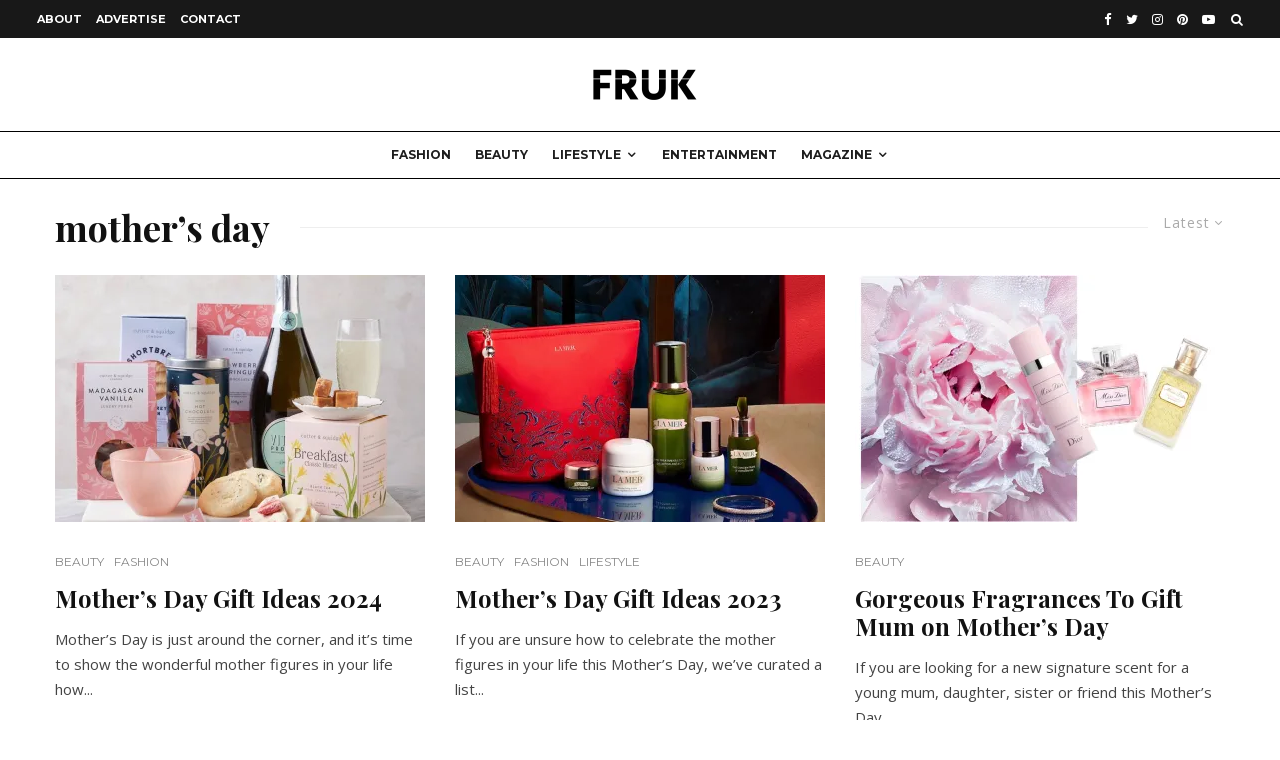

--- FILE ---
content_type: text/html; charset=UTF-8
request_url: https://www.frukmagazine.com/tag/mothers-day/?filtered=latest
body_size: 21010
content:
<!DOCTYPE html>
<html lang="en-GB">
<head>
	<meta charset="UTF-8">
			<meta name="viewport" content="width=device-width, initial-scale=1">
		<link rel="profile" href="http://gmpg.org/xfn/11">
		<meta name="theme-color" content="#f7d40e">
	<meta name='robots' content='index, follow, max-image-preview:large, max-snippet:-1, max-video-preview:-1' />
<script>window._wca = window._wca || [];</script>

	<!-- This site is optimized with the Yoast SEO Premium plugin v21.1 (Yoast SEO v24.5) - https://yoast.com/wordpress/plugins/seo/ -->
	<title>mother&#039;s day Archives - FRUK MAGAZINE</title>
	<link rel="canonical" href="https://www.frukmagazine.com/tag/mothers-day/" />
	<link rel="next" href="https://www.frukmagazine.com/tag/mothers-day/page/2/" />
	<meta property="og:locale" content="en_GB" />
	<meta property="og:type" content="article" />
	<meta property="og:title" content="mother&#039;s day Archives" />
	<meta property="og:url" content="https://www.frukmagazine.com/tag/mothers-day/" />
	<meta property="og:site_name" content="FRUK MAGAZINE" />
	<meta name="twitter:card" content="summary_large_image" />
	<meta name="twitter:site" content="@frukmagazine" />
	<script type="application/ld+json" class="yoast-schema-graph">{"@context":"https://schema.org","@graph":[{"@type":"CollectionPage","@id":"https://www.frukmagazine.com/tag/mothers-day/","url":"https://www.frukmagazine.com/tag/mothers-day/","name":"mother's day Archives - FRUK MAGAZINE","isPartOf":{"@id":"https://www.frukmagazine.com/#website"},"primaryImageOfPage":{"@id":"https://www.frukmagazine.com/tag/mothers-day/#primaryimage"},"image":{"@id":"https://www.frukmagazine.com/tag/mothers-day/#primaryimage"},"thumbnailUrl":"https://i0.wp.com/www.frukmagazine.com/wp-content/uploads/2024/02/frukmagazine-mothers-day-gifts-2024-gift-guide.jpg?fit=1100%2C1100&ssl=1","breadcrumb":{"@id":"https://www.frukmagazine.com/tag/mothers-day/#breadcrumb"},"inLanguage":"en-GB"},{"@type":"ImageObject","inLanguage":"en-GB","@id":"https://www.frukmagazine.com/tag/mothers-day/#primaryimage","url":"https://i0.wp.com/www.frukmagazine.com/wp-content/uploads/2024/02/frukmagazine-mothers-day-gifts-2024-gift-guide.jpg?fit=1100%2C1100&ssl=1","contentUrl":"https://i0.wp.com/www.frukmagazine.com/wp-content/uploads/2024/02/frukmagazine-mothers-day-gifts-2024-gift-guide.jpg?fit=1100%2C1100&ssl=1","width":1100,"height":1100,"caption":"frukmagazine mothers day gifts 2024 gift guide hamper Prosecco"},{"@type":"BreadcrumbList","@id":"https://www.frukmagazine.com/tag/mothers-day/#breadcrumb","itemListElement":[{"@type":"ListItem","position":1,"name":"Home","item":"https://www.frukmagazine.com/"},{"@type":"ListItem","position":2,"name":"mother's day"}]},{"@type":"WebSite","@id":"https://www.frukmagazine.com/#website","url":"https://www.frukmagazine.com/","name":"FRUK MAGAZINE","description":"LUXURY FASHION BEAUTY AND LIFESTYLE","publisher":{"@id":"https://www.frukmagazine.com/#/schema/person/8fdd6f656895f00d8d066d8a7054a576"},"potentialAction":[{"@type":"SearchAction","target":{"@type":"EntryPoint","urlTemplate":"https://www.frukmagazine.com/?s={search_term_string}"},"query-input":{"@type":"PropertyValueSpecification","valueRequired":true,"valueName":"search_term_string"}}],"inLanguage":"en-GB"},{"@type":["Person","Organization"],"@id":"https://www.frukmagazine.com/#/schema/person/8fdd6f656895f00d8d066d8a7054a576","name":"FRUK MAGAZINE","image":{"@type":"ImageObject","inLanguage":"en-GB","@id":"https://www.frukmagazine.com/#/schema/person/image/","url":"https://i0.wp.com/www.frukmagazine.com/wp-content/uploads/2019/10/FRUK.png?fit=210%2C66&ssl=1","contentUrl":"https://i0.wp.com/www.frukmagazine.com/wp-content/uploads/2019/10/FRUK.png?fit=210%2C66&ssl=1","width":210,"height":66,"caption":"FRUK MAGAZINE"},"logo":{"@id":"https://www.frukmagazine.com/#/schema/person/image/"},"description":"Fashion and lifestyle UK publication","sameAs":["http://www.frukmagazine.com","http://facebook.com/frukmagazine/","http://instagram.com/frukmagazine/","https://uk.linkedin.com/company/fruk-magazine","https://x.com/frukmagazine"]}]}</script>
	<!-- / Yoast SEO Premium plugin. -->


<link rel='dns-prefetch' href='//stats.wp.com' />
<link rel='dns-prefetch' href='//secure.gravatar.com' />
<link rel='dns-prefetch' href='//www.googletagmanager.com' />
<link rel='dns-prefetch' href='//fonts.googleapis.com' />
<link rel='dns-prefetch' href='//jetpack.wordpress.com' />
<link rel='dns-prefetch' href='//s0.wp.com' />
<link rel='dns-prefetch' href='//public-api.wordpress.com' />
<link rel='dns-prefetch' href='//0.gravatar.com' />
<link rel='dns-prefetch' href='//1.gravatar.com' />
<link rel='dns-prefetch' href='//2.gravatar.com' />
<link rel='dns-prefetch' href='//widgets.wp.com' />
<link rel='dns-prefetch' href='//v0.wordpress.com' />
<link rel='dns-prefetch' href='//i0.wp.com' />
<link rel='dns-prefetch' href='//c0.wp.com' />
<link rel='dns-prefetch' href='//pagead2.googlesyndication.com' />
<link rel="alternate" type="application/rss+xml" title="FRUK MAGAZINE &raquo; Feed" href="https://www.frukmagazine.com/feed/" />
<link rel="alternate" type="application/rss+xml" title="FRUK MAGAZINE &raquo; Comments Feed" href="https://www.frukmagazine.com/comments/feed/" />
<link rel="alternate" type="application/rss+xml" title="FRUK MAGAZINE &raquo; mother&#039;s day Tag Feed" href="https://www.frukmagazine.com/tag/mothers-day/feed/" />
<script type="text/javascript">
/* <![CDATA[ */
window._wpemojiSettings = {"baseUrl":"https:\/\/s.w.org\/images\/core\/emoji\/15.0.3\/72x72\/","ext":".png","svgUrl":"https:\/\/s.w.org\/images\/core\/emoji\/15.0.3\/svg\/","svgExt":".svg","source":{"concatemoji":"https:\/\/www.frukmagazine.com\/wp-includes\/js\/wp-emoji-release.min.js?ver=6.5.7"}};
/*! This file is auto-generated */
!function(i,n){var o,s,e;function c(e){try{var t={supportTests:e,timestamp:(new Date).valueOf()};sessionStorage.setItem(o,JSON.stringify(t))}catch(e){}}function p(e,t,n){e.clearRect(0,0,e.canvas.width,e.canvas.height),e.fillText(t,0,0);var t=new Uint32Array(e.getImageData(0,0,e.canvas.width,e.canvas.height).data),r=(e.clearRect(0,0,e.canvas.width,e.canvas.height),e.fillText(n,0,0),new Uint32Array(e.getImageData(0,0,e.canvas.width,e.canvas.height).data));return t.every(function(e,t){return e===r[t]})}function u(e,t,n){switch(t){case"flag":return n(e,"\ud83c\udff3\ufe0f\u200d\u26a7\ufe0f","\ud83c\udff3\ufe0f\u200b\u26a7\ufe0f")?!1:!n(e,"\ud83c\uddfa\ud83c\uddf3","\ud83c\uddfa\u200b\ud83c\uddf3")&&!n(e,"\ud83c\udff4\udb40\udc67\udb40\udc62\udb40\udc65\udb40\udc6e\udb40\udc67\udb40\udc7f","\ud83c\udff4\u200b\udb40\udc67\u200b\udb40\udc62\u200b\udb40\udc65\u200b\udb40\udc6e\u200b\udb40\udc67\u200b\udb40\udc7f");case"emoji":return!n(e,"\ud83d\udc26\u200d\u2b1b","\ud83d\udc26\u200b\u2b1b")}return!1}function f(e,t,n){var r="undefined"!=typeof WorkerGlobalScope&&self instanceof WorkerGlobalScope?new OffscreenCanvas(300,150):i.createElement("canvas"),a=r.getContext("2d",{willReadFrequently:!0}),o=(a.textBaseline="top",a.font="600 32px Arial",{});return e.forEach(function(e){o[e]=t(a,e,n)}),o}function t(e){var t=i.createElement("script");t.src=e,t.defer=!0,i.head.appendChild(t)}"undefined"!=typeof Promise&&(o="wpEmojiSettingsSupports",s=["flag","emoji"],n.supports={everything:!0,everythingExceptFlag:!0},e=new Promise(function(e){i.addEventListener("DOMContentLoaded",e,{once:!0})}),new Promise(function(t){var n=function(){try{var e=JSON.parse(sessionStorage.getItem(o));if("object"==typeof e&&"number"==typeof e.timestamp&&(new Date).valueOf()<e.timestamp+604800&&"object"==typeof e.supportTests)return e.supportTests}catch(e){}return null}();if(!n){if("undefined"!=typeof Worker&&"undefined"!=typeof OffscreenCanvas&&"undefined"!=typeof URL&&URL.createObjectURL&&"undefined"!=typeof Blob)try{var e="postMessage("+f.toString()+"("+[JSON.stringify(s),u.toString(),p.toString()].join(",")+"));",r=new Blob([e],{type:"text/javascript"}),a=new Worker(URL.createObjectURL(r),{name:"wpTestEmojiSupports"});return void(a.onmessage=function(e){c(n=e.data),a.terminate(),t(n)})}catch(e){}c(n=f(s,u,p))}t(n)}).then(function(e){for(var t in e)n.supports[t]=e[t],n.supports.everything=n.supports.everything&&n.supports[t],"flag"!==t&&(n.supports.everythingExceptFlag=n.supports.everythingExceptFlag&&n.supports[t]);n.supports.everythingExceptFlag=n.supports.everythingExceptFlag&&!n.supports.flag,n.DOMReady=!1,n.readyCallback=function(){n.DOMReady=!0}}).then(function(){return e}).then(function(){var e;n.supports.everything||(n.readyCallback(),(e=n.source||{}).concatemoji?t(e.concatemoji):e.wpemoji&&e.twemoji&&(t(e.twemoji),t(e.wpemoji)))}))}((window,document),window._wpemojiSettings);
/* ]]> */
</script>
<style id='wp-emoji-styles-inline-css' type='text/css'>

	img.wp-smiley, img.emoji {
		display: inline !important;
		border: none !important;
		box-shadow: none !important;
		height: 1em !important;
		width: 1em !important;
		margin: 0 0.07em !important;
		vertical-align: -0.1em !important;
		background: none !important;
		padding: 0 !important;
	}
</style>
<link rel='stylesheet' id='wp-block-library-css' href='https://c0.wp.com/c/6.5.7/wp-includes/css/dist/block-library/style.min.css' type='text/css' media='all' />
<link rel='stylesheet' id='mediaelement-css' href='https://c0.wp.com/c/6.5.7/wp-includes/js/mediaelement/mediaelementplayer-legacy.min.css' type='text/css' media='all' />
<link rel='stylesheet' id='wp-mediaelement-css' href='https://c0.wp.com/c/6.5.7/wp-includes/js/mediaelement/wp-mediaelement.min.css' type='text/css' media='all' />
<style id='jetpack-sharing-buttons-style-inline-css' type='text/css'>
.jetpack-sharing-buttons__services-list{display:flex;flex-direction:row;flex-wrap:wrap;gap:0;list-style-type:none;margin:5px;padding:0}.jetpack-sharing-buttons__services-list.has-small-icon-size{font-size:12px}.jetpack-sharing-buttons__services-list.has-normal-icon-size{font-size:16px}.jetpack-sharing-buttons__services-list.has-large-icon-size{font-size:24px}.jetpack-sharing-buttons__services-list.has-huge-icon-size{font-size:36px}@media print{.jetpack-sharing-buttons__services-list{display:none!important}}.editor-styles-wrapper .wp-block-jetpack-sharing-buttons{gap:0;padding-inline-start:0}ul.jetpack-sharing-buttons__services-list.has-background{padding:1.25em 2.375em}
</style>
<style id='classic-theme-styles-inline-css' type='text/css'>
/*! This file is auto-generated */
.wp-block-button__link{color:#fff;background-color:#32373c;border-radius:9999px;box-shadow:none;text-decoration:none;padding:calc(.667em + 2px) calc(1.333em + 2px);font-size:1.125em}.wp-block-file__button{background:#32373c;color:#fff;text-decoration:none}
</style>
<style id='global-styles-inline-css' type='text/css'>
body{--wp--preset--color--black: #000000;--wp--preset--color--cyan-bluish-gray: #abb8c3;--wp--preset--color--white: #ffffff;--wp--preset--color--pale-pink: #f78da7;--wp--preset--color--vivid-red: #cf2e2e;--wp--preset--color--luminous-vivid-orange: #ff6900;--wp--preset--color--luminous-vivid-amber: #fcb900;--wp--preset--color--light-green-cyan: #7bdcb5;--wp--preset--color--vivid-green-cyan: #00d084;--wp--preset--color--pale-cyan-blue: #8ed1fc;--wp--preset--color--vivid-cyan-blue: #0693e3;--wp--preset--color--vivid-purple: #9b51e0;--wp--preset--gradient--vivid-cyan-blue-to-vivid-purple: linear-gradient(135deg,rgba(6,147,227,1) 0%,rgb(155,81,224) 100%);--wp--preset--gradient--light-green-cyan-to-vivid-green-cyan: linear-gradient(135deg,rgb(122,220,180) 0%,rgb(0,208,130) 100%);--wp--preset--gradient--luminous-vivid-amber-to-luminous-vivid-orange: linear-gradient(135deg,rgba(252,185,0,1) 0%,rgba(255,105,0,1) 100%);--wp--preset--gradient--luminous-vivid-orange-to-vivid-red: linear-gradient(135deg,rgba(255,105,0,1) 0%,rgb(207,46,46) 100%);--wp--preset--gradient--very-light-gray-to-cyan-bluish-gray: linear-gradient(135deg,rgb(238,238,238) 0%,rgb(169,184,195) 100%);--wp--preset--gradient--cool-to-warm-spectrum: linear-gradient(135deg,rgb(74,234,220) 0%,rgb(151,120,209) 20%,rgb(207,42,186) 40%,rgb(238,44,130) 60%,rgb(251,105,98) 80%,rgb(254,248,76) 100%);--wp--preset--gradient--blush-light-purple: linear-gradient(135deg,rgb(255,206,236) 0%,rgb(152,150,240) 100%);--wp--preset--gradient--blush-bordeaux: linear-gradient(135deg,rgb(254,205,165) 0%,rgb(254,45,45) 50%,rgb(107,0,62) 100%);--wp--preset--gradient--luminous-dusk: linear-gradient(135deg,rgb(255,203,112) 0%,rgb(199,81,192) 50%,rgb(65,88,208) 100%);--wp--preset--gradient--pale-ocean: linear-gradient(135deg,rgb(255,245,203) 0%,rgb(182,227,212) 50%,rgb(51,167,181) 100%);--wp--preset--gradient--electric-grass: linear-gradient(135deg,rgb(202,248,128) 0%,rgb(113,206,126) 100%);--wp--preset--gradient--midnight: linear-gradient(135deg,rgb(2,3,129) 0%,rgb(40,116,252) 100%);--wp--preset--font-size--small: 13px;--wp--preset--font-size--medium: 20px;--wp--preset--font-size--large: 36px;--wp--preset--font-size--x-large: 42px;--wp--preset--spacing--20: 0.44rem;--wp--preset--spacing--30: 0.67rem;--wp--preset--spacing--40: 1rem;--wp--preset--spacing--50: 1.5rem;--wp--preset--spacing--60: 2.25rem;--wp--preset--spacing--70: 3.38rem;--wp--preset--spacing--80: 5.06rem;--wp--preset--shadow--natural: 6px 6px 9px rgba(0, 0, 0, 0.2);--wp--preset--shadow--deep: 12px 12px 50px rgba(0, 0, 0, 0.4);--wp--preset--shadow--sharp: 6px 6px 0px rgba(0, 0, 0, 0.2);--wp--preset--shadow--outlined: 6px 6px 0px -3px rgba(255, 255, 255, 1), 6px 6px rgba(0, 0, 0, 1);--wp--preset--shadow--crisp: 6px 6px 0px rgba(0, 0, 0, 1);}:where(.is-layout-flex){gap: 0.5em;}:where(.is-layout-grid){gap: 0.5em;}body .is-layout-flex{display: flex;}body .is-layout-flex{flex-wrap: wrap;align-items: center;}body .is-layout-flex > *{margin: 0;}body .is-layout-grid{display: grid;}body .is-layout-grid > *{margin: 0;}:where(.wp-block-columns.is-layout-flex){gap: 2em;}:where(.wp-block-columns.is-layout-grid){gap: 2em;}:where(.wp-block-post-template.is-layout-flex){gap: 1.25em;}:where(.wp-block-post-template.is-layout-grid){gap: 1.25em;}.has-black-color{color: var(--wp--preset--color--black) !important;}.has-cyan-bluish-gray-color{color: var(--wp--preset--color--cyan-bluish-gray) !important;}.has-white-color{color: var(--wp--preset--color--white) !important;}.has-pale-pink-color{color: var(--wp--preset--color--pale-pink) !important;}.has-vivid-red-color{color: var(--wp--preset--color--vivid-red) !important;}.has-luminous-vivid-orange-color{color: var(--wp--preset--color--luminous-vivid-orange) !important;}.has-luminous-vivid-amber-color{color: var(--wp--preset--color--luminous-vivid-amber) !important;}.has-light-green-cyan-color{color: var(--wp--preset--color--light-green-cyan) !important;}.has-vivid-green-cyan-color{color: var(--wp--preset--color--vivid-green-cyan) !important;}.has-pale-cyan-blue-color{color: var(--wp--preset--color--pale-cyan-blue) !important;}.has-vivid-cyan-blue-color{color: var(--wp--preset--color--vivid-cyan-blue) !important;}.has-vivid-purple-color{color: var(--wp--preset--color--vivid-purple) !important;}.has-black-background-color{background-color: var(--wp--preset--color--black) !important;}.has-cyan-bluish-gray-background-color{background-color: var(--wp--preset--color--cyan-bluish-gray) !important;}.has-white-background-color{background-color: var(--wp--preset--color--white) !important;}.has-pale-pink-background-color{background-color: var(--wp--preset--color--pale-pink) !important;}.has-vivid-red-background-color{background-color: var(--wp--preset--color--vivid-red) !important;}.has-luminous-vivid-orange-background-color{background-color: var(--wp--preset--color--luminous-vivid-orange) !important;}.has-luminous-vivid-amber-background-color{background-color: var(--wp--preset--color--luminous-vivid-amber) !important;}.has-light-green-cyan-background-color{background-color: var(--wp--preset--color--light-green-cyan) !important;}.has-vivid-green-cyan-background-color{background-color: var(--wp--preset--color--vivid-green-cyan) !important;}.has-pale-cyan-blue-background-color{background-color: var(--wp--preset--color--pale-cyan-blue) !important;}.has-vivid-cyan-blue-background-color{background-color: var(--wp--preset--color--vivid-cyan-blue) !important;}.has-vivid-purple-background-color{background-color: var(--wp--preset--color--vivid-purple) !important;}.has-black-border-color{border-color: var(--wp--preset--color--black) !important;}.has-cyan-bluish-gray-border-color{border-color: var(--wp--preset--color--cyan-bluish-gray) !important;}.has-white-border-color{border-color: var(--wp--preset--color--white) !important;}.has-pale-pink-border-color{border-color: var(--wp--preset--color--pale-pink) !important;}.has-vivid-red-border-color{border-color: var(--wp--preset--color--vivid-red) !important;}.has-luminous-vivid-orange-border-color{border-color: var(--wp--preset--color--luminous-vivid-orange) !important;}.has-luminous-vivid-amber-border-color{border-color: var(--wp--preset--color--luminous-vivid-amber) !important;}.has-light-green-cyan-border-color{border-color: var(--wp--preset--color--light-green-cyan) !important;}.has-vivid-green-cyan-border-color{border-color: var(--wp--preset--color--vivid-green-cyan) !important;}.has-pale-cyan-blue-border-color{border-color: var(--wp--preset--color--pale-cyan-blue) !important;}.has-vivid-cyan-blue-border-color{border-color: var(--wp--preset--color--vivid-cyan-blue) !important;}.has-vivid-purple-border-color{border-color: var(--wp--preset--color--vivid-purple) !important;}.has-vivid-cyan-blue-to-vivid-purple-gradient-background{background: var(--wp--preset--gradient--vivid-cyan-blue-to-vivid-purple) !important;}.has-light-green-cyan-to-vivid-green-cyan-gradient-background{background: var(--wp--preset--gradient--light-green-cyan-to-vivid-green-cyan) !important;}.has-luminous-vivid-amber-to-luminous-vivid-orange-gradient-background{background: var(--wp--preset--gradient--luminous-vivid-amber-to-luminous-vivid-orange) !important;}.has-luminous-vivid-orange-to-vivid-red-gradient-background{background: var(--wp--preset--gradient--luminous-vivid-orange-to-vivid-red) !important;}.has-very-light-gray-to-cyan-bluish-gray-gradient-background{background: var(--wp--preset--gradient--very-light-gray-to-cyan-bluish-gray) !important;}.has-cool-to-warm-spectrum-gradient-background{background: var(--wp--preset--gradient--cool-to-warm-spectrum) !important;}.has-blush-light-purple-gradient-background{background: var(--wp--preset--gradient--blush-light-purple) !important;}.has-blush-bordeaux-gradient-background{background: var(--wp--preset--gradient--blush-bordeaux) !important;}.has-luminous-dusk-gradient-background{background: var(--wp--preset--gradient--luminous-dusk) !important;}.has-pale-ocean-gradient-background{background: var(--wp--preset--gradient--pale-ocean) !important;}.has-electric-grass-gradient-background{background: var(--wp--preset--gradient--electric-grass) !important;}.has-midnight-gradient-background{background: var(--wp--preset--gradient--midnight) !important;}.has-small-font-size{font-size: var(--wp--preset--font-size--small) !important;}.has-medium-font-size{font-size: var(--wp--preset--font-size--medium) !important;}.has-large-font-size{font-size: var(--wp--preset--font-size--large) !important;}.has-x-large-font-size{font-size: var(--wp--preset--font-size--x-large) !important;}
.wp-block-navigation a:where(:not(.wp-element-button)){color: inherit;}
:where(.wp-block-post-template.is-layout-flex){gap: 1.25em;}:where(.wp-block-post-template.is-layout-grid){gap: 1.25em;}
:where(.wp-block-columns.is-layout-flex){gap: 2em;}:where(.wp-block-columns.is-layout-grid){gap: 2em;}
.wp-block-pullquote{font-size: 1.5em;line-height: 1.6;}
</style>
<link rel='stylesheet' id='lets-review-api-css' href='https://www.frukmagazine.com/wp-content/plugins/lets-review/assets/css/style-api.min.css?ver=3.2.8' type='text/css' media='all' />
<link rel='stylesheet' id='lets-social-count-css' href='https://www.frukmagazine.com/wp-content/plugins/lets-social-count/assets/css/style.css?ver=1.1' type='text/css' media='all' />
<style id='woocommerce-inline-inline-css' type='text/css'>
.woocommerce form .form-row .required { visibility: visible; }
</style>
<link rel='stylesheet' id='ppress-frontend-css' href='https://www.frukmagazine.com/wp-content/plugins/wp-user-avatar/assets/css/frontend.min.css?ver=4.15.6' type='text/css' media='all' />
<link rel='stylesheet' id='ppress-flatpickr-css' href='https://www.frukmagazine.com/wp-content/plugins/wp-user-avatar/assets/flatpickr/flatpickr.min.css?ver=4.15.6' type='text/css' media='all' />
<link rel='stylesheet' id='ppress-select2-css' href='https://www.frukmagazine.com/wp-content/plugins/wp-user-avatar/assets/select2/select2.min.css?ver=6.5.7' type='text/css' media='all' />
<link rel='stylesheet' id='mc4wp-form-themes-css' href='https://www.frukmagazine.com/wp-content/plugins/mailchimp-for-wp/assets/css/form-themes.css?ver=4.11.1' type='text/css' media='all' />
<link rel='stylesheet' id='lets-live-blog-css' href='https://www.frukmagazine.com/wp-content/plugins/lets-live-blog/frontend/css/style.min.css?ver=1.1.1' type='text/css' media='all' />
<link rel='stylesheet' id='lets-live-blog-icons-css' href='https://www.frukmagazine.com/wp-content/plugins/lets-live-blog/frontend/css/fonts/style.css?ver=1.1.1' type='text/css' media='all' />
<link rel='stylesheet' id='zeen-style-css' href='https://www.frukmagazine.com/wp-content/themes/zeen/assets/css/style.min.css?ver=3.9.8.4' type='text/css' media='all' />
<style id='zeen-style-inline-css' type='text/css'>
.content-bg, .block-skin-5:not(.skin-inner), .block-skin-5.skin-inner > .tipi-row-inner-style, .article-layout-skin-1.title-cut-bl .hero-wrap .meta:before, .article-layout-skin-1.title-cut-bc .hero-wrap .meta:before, .article-layout-skin-1.title-cut-bl .hero-wrap .share-it:before, .article-layout-skin-1.title-cut-bc .hero-wrap .share-it:before, .standard-archive .page-header, .skin-dark .flickity-viewport { background: #ffffff;}#block-wrap-6605 .tipi-row-inner-style{ ;}.site-inner { background-color: #fff; }.splitter svg g { fill: #fff; }.inline-post .block article .title { font-size: 20px;}.logo-fallback, .secondary-wrap .logo-fallback a { font-size: 30px;}input[type=submit], button, .tipi-button,.button,.wpcf7-submit,.button__back__home{ font-size: 11px;}.widget-title { font-size:12px;}.breadcrumbs { font-size:10px;}.fontfam-1 {
		font-family: 'Playfair Display',serif!important;
		letter-spacing:0em;}.body-f1, .quotes-f1 blockquote, .quotes-f1 q, .by-f1 .byline, .sub-f1 .subtitle, .wh-f1 .widget-title, .headings-f1 h1, .headings-f1 .price, .headings-f1 h2, .headings-f1 h3, .headings-f1 h4, .headings-f1 h5, .headings-f1 h6, .font-1, div.jvectormap-tip {font-family:'Playfair Display',serif;letter-spacing: 0em;font-weight: 700;font-style: normal;}.fontfam-2 { font-family:'Open Sans',sans-serif!important;
		letter-spacing:0em;}input[type=submit], button, .tipi-button,.button,.wpcf7-submit,.button__back__home,.body-f2, .quotes-f2 blockquote, .quotes-f2 q, .by-f2 .byline, .sub-f2 .subtitle, .wh-f2 .widget-title, .headings-f2 h1, .headings-f2 h2, .headings-f2 h3, .headings-f2 h4, .headings-f2 h5, .headings-f2 h6, .font-2 {font-family:'Open Sans',sans-serif;letter-spacing: 0em;font-weight: 400;font-style: normal;}.fontfam-3 { font-family:'Montserrat',sans-serif!important;
		letter-spacing:0em;}.body-f3, .quotes-f3 blockquote, .quotes-f3 q, .by-f3 .byline, .sub-f3 .subtitle, .wh-f3 .widget-title, .headings-f3 h1, .headings-f3 h2, .headings-f3 h3, .headings-f3 h4, .headings-f3 h5, .headings-f3 h6, .font-3 {font-family:'Montserrat',sans-serif;letter-spacing: 0em;font-style: normal;font-weight: 400;}.tipi-row, .tipi-builder-on .contents-wrap > p { max-width: 1230px ; }.single .site-content .tipi-row { max-width: 1230px ; }.date--secondary { color: #f8d92f; }.date--main { color: #f8d92f; }.global-accent-border { border-color: #f7d40e; }.trending-accent-border { border-color: #f7d40e; }.trending-accent-bg { border-color: #f7d40e; }.tipi-button.block-loader { background: #18181e; }.tipi-button.block-loader:hover { background: #111; }.tipi-button.block-loader { color: #fff!important; }.wpcf7-submit { background: #18181e; }.wpcf7-submit:hover { background: #111; }.global-accent-bg, .icon-base-2:hover .icon-bg, #progress { background-color: #f7d40e; }.global-accent-text, .mm-submenu-2 .mm-51 .menu-wrap > .sub-menu > li > a { color: #f7d40e; }body { color:#444;}.excerpt { color:#444;}.mode--alt--b .excerpt, .block-skin-2 .excerpt, .block-skin-2 .preview-classic .custom-button__fill-2 { color:#888!important;}.read-more-wrap { color:#a34c00;}.logo-fallback a { color:#000!important;}.site-mob-header .logo-fallback a { color:#000!important;}blockquote:not(.comment-excerpt) { color:#111;}.mode--alt--b blockquote:not(.comment-excerpt), .mode--alt--b .block-skin-0.block-wrap-quote .block-wrap-quote blockquote:not(.comment-excerpt), .mode--alt--b .block-skin-0.block-wrap-quote .block-wrap-quote blockquote:not(.comment-excerpt) span { color:#fff!important;}.byline, .byline a { color:#888;}.mode--alt--b .block-wrap-classic .byline, .mode--alt--b .block-wrap-classic .byline a, .mode--alt--b .block-wrap-thumbnail .byline, .mode--alt--b .block-wrap-thumbnail .byline a, .block-skin-2 .byline a, .block-skin-2 .byline { color:#888;}.preview-classic .meta .title, .preview-thumbnail .meta .title { color:#111;}h1, h2, h3, h4, h5, h6, .block-title { color:#111;}.sidebar-widget  .widget-title { color:#111!important;}.link-color-wrap a, .woocommerce-Tabs-panel--description a { color: #bc0000; }.mode--alt--b .link-color-wrap a, .mode--alt--b .woocommerce-Tabs-panel--description a { color: #888; }.copyright { color: #555; }.link-color-wrap a:hover { color: #3370e0; }.mode--alt--b .link-color-wrap a:hover { color: #555; }html, body {font-size: 15px;line-height:1.6666666666667; }.meta .excerpt .read-more-wrap {font-size: 11px;line-height:1.6666666666667; }.preview-grid .read-more-wrap {font-size: 11px; }.tipi-button.block-loader, .wpcf7-submit, .mc4wp-form-fields button { font-weight: 700;}.main-navigation .horizontal-menu, .main-navigation .menu-item, .main-navigation .menu-icon span,  .main-navigation .tipi-i-search span { font-weight: 700;}.secondary-wrap .horizontal-menu, .secondary-wrap .menu-item, .secondary-wrap .menu-icon span {font-weight: 700;}.footer-lower-area, .footer-lower-area .menu-item, .footer-lower-area .menu-icon span {font-weight: 700;}.widget-title {font-weight: 700!important;}input[type=submit], button, .tipi-button,.button,.wpcf7-submit,.button__back__home { letter-spacing:0.09em;}input[type=submit], button, .tipi-button,.button,.wpcf7-submit,.button__back__home{ text-transform: uppercase; }.entry-title{ text-transform: none; }.logo-fallback{ text-transform: none; }.block-wrap-slider .title-wrap .title{ text-transform: none; }.block-wrap-grid .title-wrap .title, .tile-design-4 .meta .title-wrap .title{ text-transform: none; }.block-wrap-classic .title-wrap .title{ text-transform: none; }.block-title{ text-transform: none; }.meta .excerpt .read-more{ text-transform: uppercase; }.preview-grid .read-more{ text-transform: uppercase; }.block-subtitle{ text-transform: none; }.byline{ text-transform: uppercase; }.widget-title{ text-transform: none; }.main-navigation, .main-navigation .menu-icon span{ text-transform: uppercase; }.secondary-wrap, .secondary-wrap .menu-icon span{ text-transform: none; }.footer-lower-area .menu-item, .footer-lower-area .menu-icon span{ text-transform: uppercase; }.single-content .entry-content h1, .single-content .entry-content h2, .single-content .entry-content h3, .single-content .entry-content h4, .single-content .entry-content h5, .single-content .entry-content h6, .meta__full h1, .meta__full h2, .meta__full h3, .meta__full h4, .meta__full h5, .bbp__thread__title{ text-transform: none; }.mm-submenu-2 .mm-11 .menu-wrap > *, .mm-submenu-2 .mm-31 .menu-wrap > *, .mm-submenu-2 .mm-21 .menu-wrap > *, .mm-submenu-2 .mm-51 .menu-wrap > *  { border-top: 3px solid transparent; }.separation-border { margin-bottom: 30px; }.load-more-wrap-1 { padding-top: 30px; }.block-wrap-classic .inf-spacer + .block:not(.block-62) { margin-top: 30px; }.block-title-wrap-style .block-title:after, .block-title-wrap-style .block-title:before { border-top: 1px #eee solid;}.separation-border-v { background: #eee;}.separation-border-v { height: calc( 100% -  30px - 1px); }@media only screen and (max-width: 480px) {.separation-border { margin-bottom: 30px;}}.sidebar-wrap .sidebar { padding-right: 30px; padding-left: 30px; padding-top:0px; padding-bottom:0px; }.sidebar-left .sidebar-wrap .sidebar { padding-right: 30px; padding-left: 30px; }.preview-thumbnail .mask {
		-webkit-flex: 0 0 65px;
		-ms-flex: 0 0 65px;
		flex: 0 0 65px;
		width: 65px;
	}@media only screen and (min-width: 481px) {.split-1:not(.preview-thumbnail) .mask {
		-webkit-flex: 0 0 calc( 50% - 15px);
		-ms-flex: 0 0 calc( 50% - 15px);
		flex: 0 0 calc( 50% - 15px);
		width: calc( 50% - 15px);
	}}@media only screen and (max-width: 767px) {.mobile__design--side .mask {
		width: calc( 50% - 15px);
	}}@media only screen and (min-width: 768px) {.hero-meta.tipi-m-typo .title { font-size: 30px; }.hero-meta.tipi-m-typo .subtitle { font-size: 16px; }.title-contrast .hero-wrap { height: calc( 100vh - 156px ); }.tipi-xs-typo .title  { font-size: 15px; }.tipi-s-typo .title, .ppl-s-3 .tipi-s-typo .title, .zeen-col--wide .ppl-s-3 .tipi-s-typo .title, .preview-1 .title, .preview-21:not(.tipi-xs-typo) .title  { font-size: 24px;}.block-col-self .block-71 .tipi-s-typo .title { font-size: 18px; }.block-wrap-classic .tipi-m-typo .title-wrap .title { font-size: 20px; }.zeen-col--narrow .block-wrap-classic .tipi-m-typo .title-wrap .title { font-size: 18px; }.block-col-self .preview-2 .title { font-size: 36px; }.sub-menu a:not(.tipi-button) { font-size: 12px;}.mode--alt--b .footer-widget-area:not(.footer-widget-area-1) + .footer-lower-area { border-top:1px #333333 solid ; }.footer-widget-wrap { border-right:1px #333333 solid ; }.footer-widget-wrap .widget_search form, .footer-widget-wrap select { border-color:#333333; }.footer-widget-wrap .zeen-widget { border-bottom:1px #333333 solid ; }.footer-widget-wrap .zeen-widget .preview-thumbnail { border-bottom-color: #333333;}.footer-widget-wrap {
		padding-top: 0px;
		padding-bottom: 0px;
	}.secondary-wrap .menu-padding, .secondary-wrap .ul-padding > li > a {
			padding-top: 10px;
			padding-bottom: 10px;
		}}@media only screen and (min-width: 1020px) {h1 { font-size: 30px; }h2 { font-size: 30px; }h3 { font-size: 30px; }h4 { font-size: 20px; }h5 { font-size: 16px; }.block-title, .page-title { font-size:36px;}}@media only screen and (min-width: 1240px) {.align-fs .contents-wrap .video-wrap, .align-fs-center .aligncenter.size-full, .align-fs-center .wp-caption.aligncenter .size-full, .align-fs-center .tiled-gallery, .align-fs .alignwide { width: 1170px; }.align-fs .contents-wrap .video-wrap { height: 658px; }.has-bg .align-fs .contents-wrap .video-wrap, .has-bg .align-fs .alignwide, .has-bg .align-fs-center .aligncenter.size-full, .has-bg .align-fs-center .wp-caption.aligncenter .size-full, .has-bg .align-fs-center .tiled-gallery { width: 1230px; }.has-bg .align-fs .contents-wrap .video-wrap { height: 691px; }html, body { font-size: 15px; }.excerpt { font-size: 15px; }}.main-menu-bar-color-1 .current-menu-item > a, .main-menu-bar-color-1 .menu-main-menu > .dropper.active:not(.current-menu-item) > a { background-color: #111;}.byline { font-size: 12px; }.footer-block-links a { font-size: 8px; }.site-footer .copyright { font-size: 12px; }.site-footer .menu-icons { font-size: 12px; }.secondary-wrap .menu-icon, .secondary-wrap .menu-icon a, .secondary-wrap .trending-icon-solo { font-size: 13px; }.main-navigation .menu-icon, .main-navigation .trending-icon-solo { font-size: 12px; }.site-header a { color: #111; }.site-skin-3.content-subscribe, .site-skin-3.content-subscribe .subtitle, .site-skin-3.content-subscribe input, .site-skin-3.content-subscribe h2 { color: #fff; } .site-skin-3.content-subscribe input[type="email"] { border-color: #fff; }.footer-widget-wrap .widget_search form { border-color:#333; }.content-area .zeen-widget { border: 0 #ddd solid ; border-width: 0 0 1px 0; }.content-area .zeen-widget { padding:30px 0px 30px; }.grid-image-1 .mask-overlay { background-color: #1a1d1e ; }.with-fi.preview-grid,.with-fi.preview-grid .byline,.with-fi.preview-grid .subtitle, .with-fi.preview-grid a { color: #fff; }.preview-grid .mask-overlay { opacity: 0.2 ; }@media (pointer: fine) {.preview-grid:hover .mask-overlay { opacity: 0.6 ; }}.slider-image-1 .mask-overlay { background-color: #1a1d1e ; }.with-fi.preview-slider,.with-fi.preview-slider .byline,.with-fi.preview-slider .subtitle, .with-fi.preview-slider a { color: #fff; }.preview-slider .mask-overlay { opacity: 0.2 ; }@media (pointer: fine) {.preview-slider:hover .mask-overlay { opacity: 0.6 ; }}.footer-navigation { font-size: 11px;  }.main-navigation { font-size: 12px;  color: #1e1e1e; }.main-navigation .horizontal-menu>li>a { padding-left: 12px; padding-right: 12px; }.main-navigation-border { border-bottom:1px #000000 solid ; }.main-navigation-border .drop-search { border-top:1px #000000 solid ; }#progress {bottom: 0;height: 1px; }.sticky-menu-2:not(.active) #progress  { bottom: -1px;  }.main-navigation-border { border-top: 1px #000000 solid ; }.main-navigation .horizontal-menu .drop, .main-navigation .horizontal-menu > li > a, .date--main {
			padding-top: 13px;
			padding-bottom: 13px;
		}.site-mob-header .menu-icon { font-size: 13px; }.secondary-wrap-v .standard-drop>a,.secondary-wrap, .secondary-wrap a { font-size: 11px; color: #fff; }.secondary-wrap .menu-secondary > li > a, .secondary-icons li > a { padding-left: 7px; padding-right: 7px; }.mc4wp-form-fields input[type=submit], .mc4wp-form-fields button, #subscribe-submit input[type=submit], .subscribe-wrap input[type=submit] {color: #fff;background-color: #121212;}.site-mob-header:not(.site-mob-header-11) .header-padding .logo-main-wrap, .site-mob-header:not(.site-mob-header-11) .header-padding .icons-wrap a, .site-mob-header-11 .header-padding {
		padding-top: 20px;
		padding-bottom: 20px;
	}.site-header .header-padding {
		padding-top:30px;
		padding-bottom:30px;
	}.footer-upper-area {
		padding-top: 50px;
		padding-bottom: 50px;
	}.footer-lower-area {
		padding-top: 0px;
		padding-bottom: 0px;
	}.cart .button, .woocommerce .button { background: #111}.out-of-stock, .onsale { background: #111}
</style>
<link rel='stylesheet' id='zeen-child-style-css' href='https://www.frukmagazine.com/wp-content/themes/zeen-child/style.css?ver=3.9.8.4' type='text/css' media='all' />
<link rel='stylesheet' id='zeen-woocommerce-style-css' href='https://www.frukmagazine.com/wp-content/themes/zeen/assets/css/woocommerce.min.css?ver=3.9.8.4' type='text/css' media='all' />
<link rel='stylesheet' id='zeen-fonts-css' href='https://fonts.googleapis.com/css?family=Playfair+Display%3A700%2Citalic%2C400%7COpen+Sans%3A400%2C700%7CMontserrat%3A400%2C700&#038;subset=latin&#038;display=swap' type='text/css' media='all' />
<link rel='stylesheet' id='swipebox-css' href='https://www.frukmagazine.com/wp-content/themes/zeen/assets/css/swipebox.min.css?ver=1.4.4' type='text/css' media='all' />
<link rel='stylesheet' id='jetpack-carousel-swiper-css-css' href='https://c0.wp.com/p/jetpack/14.0/modules/carousel/swiper-bundle.css' type='text/css' media='all' />
<link rel='stylesheet' id='jetpack-carousel-css' href='https://c0.wp.com/p/jetpack/14.0/modules/carousel/jetpack-carousel.css' type='text/css' media='all' />
<link rel='stylesheet' id='tiled-gallery-css' href='https://c0.wp.com/p/jetpack/14.0/modules/tiled-gallery/tiled-gallery/tiled-gallery.css' type='text/css' media='all' />
<link rel='stylesheet' id='jetpack_likes-css' href='https://c0.wp.com/p/jetpack/14.0/modules/likes/style.css' type='text/css' media='all' />
<link rel='stylesheet' id='newsletter-css' href='https://www.frukmagazine.com/wp-content/plugins/newsletter/style.css?ver=9.0.7' type='text/css' media='all' />
<script type="text/javascript" src="https://c0.wp.com/c/6.5.7/wp-includes/js/jquery/jquery.min.js" id="jquery-core-js"></script>
<script type="text/javascript" src="https://c0.wp.com/c/6.5.7/wp-includes/js/jquery/jquery-migrate.min.js" id="jquery-migrate-js"></script>
<script type="text/javascript" src="https://c0.wp.com/p/woocommerce/8.8.6/assets/js/jquery-blockui/jquery.blockUI.min.js" id="jquery-blockui-js" data-wp-strategy="defer"></script>
<script type="text/javascript" id="wc-add-to-cart-js-extra">
/* <![CDATA[ */
var wc_add_to_cart_params = {"ajax_url":"\/wp-admin\/admin-ajax.php","wc_ajax_url":"\/?wc-ajax=%%endpoint%%","i18n_view_cart":"View basket","cart_url":"https:\/\/www.frukmagazine.com","is_cart":"","cart_redirect_after_add":"yes"};
/* ]]> */
</script>
<script type="text/javascript" src="https://c0.wp.com/p/woocommerce/8.8.6/assets/js/frontend/add-to-cart.min.js" id="wc-add-to-cart-js" data-wp-strategy="defer"></script>
<script type="text/javascript" src="https://c0.wp.com/p/woocommerce/8.8.6/assets/js/js-cookie/js.cookie.min.js" id="js-cookie-js" data-wp-strategy="defer"></script>
<script type="text/javascript" id="woocommerce-js-extra">
/* <![CDATA[ */
var woocommerce_params = {"ajax_url":"\/wp-admin\/admin-ajax.php","wc_ajax_url":"\/?wc-ajax=%%endpoint%%"};
/* ]]> */
</script>
<script type="text/javascript" src="https://c0.wp.com/p/woocommerce/8.8.6/assets/js/frontend/woocommerce.min.js" id="woocommerce-js" defer="defer" data-wp-strategy="defer"></script>
<script type="text/javascript" src="https://www.frukmagazine.com/wp-content/plugins/wp-user-avatar/assets/flatpickr/flatpickr.min.js?ver=4.15.6" id="ppress-flatpickr-js"></script>
<script type="text/javascript" src="https://www.frukmagazine.com/wp-content/plugins/wp-user-avatar/assets/select2/select2.min.js?ver=4.15.6" id="ppress-select2-js"></script>
<script type="text/javascript" src="https://www.frukmagazine.com/wp-content/plugins/js_composer/assets/js/vendors/woocommerce-add-to-cart.js?ver=7.6" id="vc_woocommerce-add-to-cart-js-js"></script>
<!--[if IE]>
<script type="text/javascript" src="https://www.frukmagazine.com/wp-content/themes/zeen/assets/js/ie9.js?ver=3.9.8.4" id="zeen-ie9-js"></script>
<![endif]-->
<script type="text/javascript" src="https://stats.wp.com/s-202604.js" id="woocommerce-analytics-js" defer="defer" data-wp-strategy="defer"></script>

<!-- Google tag (gtag.js) snippet added by Site Kit -->

<!-- Google Analytics snippet added by Site Kit -->
<script type="text/javascript" src="https://www.googletagmanager.com/gtag/js?id=G-4HYY6KKMML" id="google_gtagjs-js" async></script>
<script type="text/javascript" id="google_gtagjs-js-after">
/* <![CDATA[ */
window.dataLayer = window.dataLayer || [];function gtag(){dataLayer.push(arguments);}
gtag("set","linker",{"domains":["www.frukmagazine.com"]});
gtag("js", new Date());
gtag("set", "developer_id.dZTNiMT", true);
gtag("config", "G-4HYY6KKMML");
/* ]]> */
</script>

<!-- End Google tag (gtag.js) snippet added by Site Kit -->
<script></script><link rel="https://api.w.org/" href="https://www.frukmagazine.com/wp-json/" /><link rel="alternate" type="application/json" href="https://www.frukmagazine.com/wp-json/wp/v2/tags/6605" /><link rel="EditURI" type="application/rsd+xml" title="RSD" href="https://www.frukmagazine.com/xmlrpc.php?rsd" />
<meta name="generator" content="WordPress 6.5.7" />
<meta name="generator" content="WooCommerce 8.8.6" />
<meta name="generator" content="Site Kit by Google 1.125.0" />	<style>img#wpstats{display:none}</style>
		<link rel="preload" type="font/woff2" as="font" href="https://www.frukmagazine.com/wp-content/themes/zeen/assets/css/tipi/tipi.woff2?9oa0lg" crossorigin="anonymous"><link rel="dns-prefetch" href="//fonts.googleapis.com"><link rel="preconnect" href="https://fonts.gstatic.com/" crossorigin="anonymous">	<noscript><style>.woocommerce-product-gallery{ opacity: 1 !important; }</style></noscript>
	
<!-- Google AdSense meta tags added by Site Kit -->
<meta name="google-adsense-platform-account" content="ca-host-pub-2644536267352236">
<meta name="google-adsense-platform-domain" content="sitekit.withgoogle.com">
<!-- End Google AdSense meta tags added by Site Kit -->
<meta name="generator" content="Powered by WPBakery Page Builder - drag and drop page builder for WordPress."/>

<!-- Google AdSense snippet added by Site Kit -->
<script type="text/javascript" async="async" src="https://pagead2.googlesyndication.com/pagead/js/adsbygoogle.js?client=ca-pub-5550511681809648&amp;host=ca-host-pub-2644536267352236" crossorigin="anonymous"></script>

<!-- End Google AdSense snippet added by Site Kit -->
<link rel="icon" href="https://i0.wp.com/www.frukmagazine.com/wp-content/uploads/2019/02/cropped-rZiEPKUY-1.jpeg?fit=32%2C32&#038;ssl=1" sizes="32x32" />
<link rel="icon" href="https://i0.wp.com/www.frukmagazine.com/wp-content/uploads/2019/02/cropped-rZiEPKUY-1.jpeg?fit=192%2C192&#038;ssl=1" sizes="192x192" />
<link rel="apple-touch-icon" href="https://i0.wp.com/www.frukmagazine.com/wp-content/uploads/2019/02/cropped-rZiEPKUY-1.jpeg?fit=180%2C180&#038;ssl=1" />
<meta name="msapplication-TileImage" content="https://i0.wp.com/www.frukmagazine.com/wp-content/uploads/2019/02/cropped-rZiEPKUY-1.jpeg?fit=270%2C270&#038;ssl=1" />
		<style type="text/css" id="wp-custom-css">
			.social-align-1 > ul {
	margin-left: -20px;
}		</style>
		<noscript><style> .wpb_animate_when_almost_visible { opacity: 1; }</style></noscript></head>
<body class="archive tag tag-mothers-day tag-6605 theme-zeen woocommerce-no-js headings-f1 body-f2 sub-f1 quotes-f1 by-f3 wh-f2 block-titles-big block-titles-mid-1 menu-no-color-hover grids-spacing-0 mob-fi-tall excerpt-mob-off skin-light read-more-fade site-mob-menu-a-4 site-mob-menu-1 mm-submenu-1 main-menu-logo-1 body-header-style-2 woo-layout-3 byline-font-2 wpb-js-composer js-comp-ver-7.6 vc_responsive">
		<div id="page" class="site">
		<div id="mob-line" class="tipi-m-0"></div><header id="mobhead" class="site-header-block site-mob-header tipi-m-0 site-mob-header-1 site-mob-menu-1 sticky-menu-mob sticky-menu-1 sticky-top site-skin-1 site-img-1"><div class="bg-area header-padding tipi-row tipi-vertical-c">
	<ul class="menu-left icons-wrap tipi-vertical-c">
		<li class="menu-icon menu-icon-style-1 menu-icon-search"><a href="#" class="tipi-i-search modal-tr tipi-tip tipi-tip-move" data-title="Search" data-type="search"></a></li>
			
	
			
			
	
		</ul>
	<div class="logo-main-wrap logo-mob-wrap">
		<div class="logo logo-mobile"><a href="https://www.frukmagazine.com" data-pin-nopin="true"><img src="https://www.frukmagazine.com/wp-content/uploads/2019/10/FRUK.png" alt="FRUK MAGAZINE LOGO" srcset="https://www.frukmagazine.com/wp-content/uploads/2019/10/FRUK.png 2x" width="210" height="66"></a></div>	</div>
	<ul class="menu-right icons-wrap tipi-vertical-c">
		
			
	
			
			
	
			
			
			<li class="menu-icon menu-icon-mobile-slide"><a href="#" class="mob-tr-open" data-target="slide-menu"><i class="tipi-i-menu-mob" aria-hidden="true"></i></a></li>
	
		</ul>
	<div class="background"></div></div>
</header><!-- .site-mob-header -->		<div class="site-inner">
			<div id="secondary-wrap" class="secondary-wrap tipi-xs-0 clearfix font-3 mm-ani-1 secondary-menu-skin-2 secondary-menu-width-2"><div class="menu-bg-area"><div class="menu-content-wrap clearfix tipi-vertical-c">	<nav id="secondary-navigation" class="secondary-navigation rotatable tipi-xs-0">
		<ul id="menu-secondary" class="menu-secondary horizontal-menu tipi-flex menu-secondary ul-padding row font-3 main-menu-skin-1 main-menu-bar-color-2 mm-skin-3 mm-submenu-1 mm-ani-1">
			<li id="menu-item-28547" class="menu-item menu-item-type-post_type menu-item-object-page dropper standard-drop menu-item-28547"><a href="https://www.frukmagazine.com/about-us/">ABOUT</a></li>
<li id="menu-item-28551" class="menu-item menu-item-type-post_type menu-item-object-page dropper drop-it mm-art mm-wrap-2 mm-wrap menu-item-28551"><a href="https://www.frukmagazine.com/advertise/">ADVERTISE</a></li>
<li id="menu-item-32175" class="menu-item menu-item-type-post_type menu-item-object-page dropper drop-it mm-art mm-wrap-2 mm-wrap menu-item-32175"><a href="https://www.frukmagazine.com/contact/">CONTACT</a></li>
		</ul>
	</nav><!-- .secondary-navigation -->
<ul class="horizontal-menu menu-icons ul-padding tipi-vertical-c tipi-flex-r secondary-icons"><li  class="menu-icon menu-icon-style-2 menu-icon-fb"><a href="https://facebook.com/frukmagazine" data-title="Facebook" class="tipi-i-facebook" rel="noopener nofollow" aria-label="Facebook" target="_blank"></a></li><li  class="menu-icon menu-icon-style-2 menu-icon-tw"><a href="https://twitter.com/frukmagazine" data-title="Twitter" class="tipi-i-twitter" rel="noopener nofollow" aria-label="Twitter" target="_blank"></a></li><li  class="menu-icon menu-icon-style-2 menu-icon-insta"><a href="https://instagram.com/frukmagazine" data-title="Instagram" class="tipi-i-instagram" rel="noopener nofollow" aria-label="Instagram" target="_blank"></a></li><li  class="menu-icon menu-icon-style-2 menu-icon-pin"><a href="https://pinterest.com/frukmagazine" data-title="Pinterest" class="tipi-i-pinterest" rel="noopener nofollow" aria-label="Pinterest" target="_blank"></a></li><li  class="menu-icon menu-icon-style-2 menu-icon-yt"><a href="https://youtube.com/frukmagazine" data-title="YouTube" class="tipi-i-youtube-play" rel="noopener nofollow" aria-label="YouTube" target="_blank"></a></li><li class="menu-icon drop-search-wrap menu-icon-search"><a href="#" class="tipi-i-search modal-tr" data-type="search-drop"></a>
				<div class="drop-search search-form-wrap widget_search clearfix"><form method="get" class="search tipi-flex" action="https://www.frukmagazine.com/">
	<input type="search" class="search-field font-b" placeholder="Search" value="" name="s" autocomplete="off" aria-label="search form">
	<button class="tipi-i-search-thin search-submit" type="submit" value="" aria-label="search"></button>
</form>
<div class="content-found-wrap"><div class="content-found"></div><div class="button-wrap"><a class="search-all-results button-arrow-r button-arrow tipi-button" href="#"><span class="button-title">See all results</span><i class="tipi-i-arrow-right"></i></a></div></div></div></li>
			
	
	</ul></div></div></div><header id="masthead" class="site-header-block site-header clearfix site-header-2 header-width-2 header-skin-1 site-img-1 mm-ani-1 mm-skin-3 main-menu-skin-1 main-menu-width-2 main-menu-bar-color-2 logo-only-when-stuck main-menu-c" data-pt-diff="0" data-pb-diff="0"><div class="bg-area">
	<div class="tipi-flex-lcr logo-main-wrap header-padding tipi-flex-eq-height logo-main-wrap-center">
						<div class="logo-main-wrap header-padding tipi-all-c"><div class="logo logo-main"><a href="https://www.frukmagazine.com" data-pin-nopin="true"><img src="https://www.frukmagazine.com/wp-content/uploads/2019/10/FRUK.png" alt="FRUK MAGAZINE LOGO" srcset="https://www.frukmagazine.com/wp-content/uploads/2019/10/FRUK.png 2x" width="210" height="66"></a></div></div>							</div>
	<div class="background"></div></div>
</header><!-- .site-header --><div id="header-line"></div><nav id="site-navigation" class="main-navigation main-navigation-1 tipi-xs-0 clearfix logo-only-when-stuck main-menu-skin-1 main-menu-width-2 main-menu-bar-color-2 mm-skin-3 mm-submenu-1 mm-ani-1 main-menu-c sticky-menu-dt sticky-menu sticky-menu-1 sticky-top">	<div class="main-navigation-border menu-bg-area">
		<div class="nav-grid clearfix tipi-row-off tipi-row">
			<div class="tipi-flex sticky-part sticky-p1">
				<div class="logo-menu-wrap tipi-vertical-c"><div class="logo logo-main-menu"><a href="https://www.frukmagazine.com" data-pin-nopin="true"><img src="https://www.frukmagazine.com/wp-content/uploads/2019/10/FRUK.png" alt="FRUK MAGAZINE LOGO" srcset="https://www.frukmagazine.com/wp-content/uploads/2019/10/FRUK.png 2x" width="210" height="66"></a></div></div>				<ul id="menu-main-menu" class="menu-main-menu horizontal-menu tipi-flex font-3">
					<li id="menu-item-556" class="menu-item menu-item-type-taxonomy menu-item-object-category dropper standard-drop menu-item-556"><a href="https://www.frukmagazine.com/category/fashion/" data-ppp="3" data-tid="1017"  data-term="category">FASHION</a></li>
<li id="menu-item-2583" class="menu-item menu-item-type-taxonomy menu-item-object-category dropper standard-drop menu-item-2583"><a href="https://www.frukmagazine.com/category/beauty/" data-ppp="3" data-tid="66"  data-term="category">BEAUTY</a></li>
<li id="menu-item-32940" class="menu-item menu-item-type-custom menu-item-object-custom menu-item-has-children dropper standard-drop menu-item-32940"><a href="#">LIFESTYLE</a><div class="menu mm-1" data-mm="1"><div class="menu-wrap menu-wrap-minus-10">
<ul class="sub-menu">
	<li id="menu-item-32939" class="menu-item menu-item-type-taxonomy menu-item-object-category dropper drop-it menu-item-32939"><a href="https://www.frukmagazine.com/category/lifestyle/" class="block-more block-mm-changer block-mm-init block-changer" data-title="LIFESTYLE" data-url="https://www.frukmagazine.com/category/lifestyle/" data-subtitle="" data-count="569" data-tid="2058"  data-term="category">LIFESTYLE</a></li>
	<li id="menu-item-32938" class="menu-item menu-item-type-taxonomy menu-item-object-category dropper drop-it menu-item-32938"><a href="https://www.frukmagazine.com/category/wellness/" class="block-more block-mm-changer block-mm-init block-changer" data-title="WELLNESS" data-url="https://www.frukmagazine.com/category/wellness/" data-subtitle="" data-count="29" data-tid="7945"  data-term="category">WELLNESS</a></li>
	<li id="menu-item-32937" class="menu-item menu-item-type-taxonomy menu-item-object-category dropper drop-it menu-item-32937"><a href="https://www.frukmagazine.com/category/travel/" class="block-more block-mm-changer block-mm-init block-changer" data-title="TRAVEL" data-url="https://www.frukmagazine.com/category/travel/" data-subtitle="" data-count="10" data-tid="6901"  data-term="category">TRAVEL</a></li>
	<li id="menu-item-32936" class="menu-item menu-item-type-taxonomy menu-item-object-category dropper drop-it menu-item-32936"><a href="https://www.frukmagazine.com/category/foodanddrink/" class="block-more block-mm-changer block-mm-init block-changer" data-title="FOOD &amp; DRINK" data-url="https://www.frukmagazine.com/category/foodanddrink/" data-subtitle="" data-count="63" data-tid="7946"  data-term="category">FOOD &amp; DRINK</a></li>
</ul></div></div>
</li>
<li id="menu-item-36884" class="menu-item menu-item-type-taxonomy menu-item-object-category dropper standard-drop menu-item-36884"><a href="https://www.frukmagazine.com/category/entertainment/" data-ppp="3" data-tid="21235"  data-term="category">ENTERTAINMENT</a></li>
<li id="menu-item-31203" class="menu-item menu-item-type-custom menu-item-object-custom menu-item-has-children dropper standard-drop menu-item-31203"><a href="#">MAGAZINE</a><div class="menu mm-1" data-mm="1"><div class="menu-wrap menu-wrap-minus-10">
<ul class="sub-menu">
	<li id="menu-item-32941" class="menu-item menu-item-type-taxonomy menu-item-object-category dropper drop-it menu-item-32941"><a href="https://www.frukmagazine.com/category/webitorials/" class="block-more block-mm-changer block-mm-init block-changer" data-title="WEBITORIALS" data-url="https://www.frukmagazine.com/category/webitorials/" data-subtitle="" data-count="126" data-tid="2367"  data-term="category">WEBITORIALS</a></li>
	<li id="menu-item-32942" class="menu-item menu-item-type-taxonomy menu-item-object-category dropper drop-it menu-item-32942"><a href="https://www.frukmagazine.com/category/interview/" class="block-more block-mm-changer block-mm-init block-changer" data-title="INTERVIEW" data-url="https://www.frukmagazine.com/category/interview/" data-subtitle="" data-count="16" data-tid="1313"  data-term="category">INTERVIEWS</a></li>
	<li id="menu-item-33151" class="menu-item menu-item-type-custom menu-item-object-custom dropper drop-it menu-item-33151"><a href="https://www.magcloud.com/user/frukmagazine">BUY PRINT</a></li>
</ul></div></div>
</li>
				</ul>
				<ul class="horizontal-menu font-3 menu-icons tipi-flex-eq-height">
										
			
	
										</ul>
			</div>
					</div>
			</div>
</nav><!-- .main-navigation -->
			<div id="content" class="site-content clearfix">
			<div id="primary" class="content-area">
	<div id="contents-wrap" class="contents-wrap standard-archive clearfix">
		<header id="block-wrap-6605" class="page-header block-title-wrap block-title-wrap-style block-wrap clearfix block-title-1 page-header-skin-0 with-sorter block-title-l tipi-row"><div class="tipi-row-inner-style block-title-wrap-style clearfix"><div class="block-title-wrap clearfix"><div class="filters font-2"><div class="archive-sorter sorter" data-tid="6605" tabindex="-1"><span class="current-sorter current"><span class="current-sorter-txt current-txt">Latest<i class="tipi-i-chevron-down"></i></span></span><ul class="options"><li><a href="https://www.frukmagazine.com/tag/mothers-day/?filtered=latest" data-type="latest">Latest</a></li><li><a href="https://www.frukmagazine.com/tag/mothers-day/?filtered=oldest" data-type="oldest">Oldest</a></li><li><a href="https://www.frukmagazine.com/tag/mothers-day/?filtered=random" data-type="random">Random</a></li><li><a href="https://www.frukmagazine.com/tag/mothers-day/?filtered=atoz" data-type="atoz">A to Z</a></li></ul></div></div><div class="block-title-area clearfix"><h1 class="page-title block-title">mother&#8217;s day</h1></div></div></div></header>							<div class="tipi-row content-bg clearfix">
					<div class="tipi-cols clearfix sticky--wrap">
									<main class="main tipi-xs-12 main-block-wrap clearfix tipi-col">
				<div id="block-wrap-0" class="block-wrap-native block-wrap block-wrap-61 block-css-0 block-wrap-classic block-wrap-no-1 columns__m--1 elements-design-1 block-skin-0 tipi-box ppl-m-3 ppl-s-3 clearfix" data-id="0" data-base="0"><div class="tipi-row-inner-style clearfix"><div class="tipi-row-inner-box contents sticky--wrap"><div class="block block-61 tipi-flex preview-review-bot"><article class="tipi-xs-12 elements-location-1 clearfix with-fi ani-base article-ani article-ani-1 tipi-s-typo stack-1 stack-design-1 separation-border separation-border-style loop-0 preview-classic preview__img-shape-l preview-61 img-ani-base img-ani-1 img-color-hover-base img-color-hover-1 elements-design-1 post-39565 post type-post status-publish format-standard has-post-thumbnail hentry category-beauty category-fashion tag-gift-guide tag-gift-ideas tag-mothers-day tag-mothers-day-gift-ideas-2024"><div class="preview-mini-wrap clearfix"><div class="mask"><a href="https://www.frukmagazine.com/mothers-day-gift-ideas-2024/" class="mask-img"><img width="370" height="247" src="https://i0.wp.com/www.frukmagazine.com/wp-content/uploads/2024/02/frukmagazine-mothers-day-gifts-2024-gift-guide.jpg?resize=370%2C247&amp;ssl=1" class="attachment-zeen-370-247 size-zeen-370-247 wp-post-image" alt="frukmagazine mothers day gifts 2024 gift guide hamper Prosecco" decoding="async" fetchpriority="high" srcset="https://i0.wp.com/www.frukmagazine.com/wp-content/uploads/2024/02/frukmagazine-mothers-day-gifts-2024-gift-guide.jpg?resize=360%2C240&amp;ssl=1 360w, https://i0.wp.com/www.frukmagazine.com/wp-content/uploads/2024/02/frukmagazine-mothers-day-gifts-2024-gift-guide.jpg?resize=370%2C247&amp;ssl=1 370w, https://i0.wp.com/www.frukmagazine.com/wp-content/uploads/2024/02/frukmagazine-mothers-day-gifts-2024-gift-guide.jpg?resize=770%2C513&amp;ssl=1 770w" sizes="(max-width: 370px) 100vw, 370px" data-attachment-id="39590" data-permalink="https://www.frukmagazine.com/mothers-day-gift-ideas-2024/frukmagazine-mothers-day-gifts-2024-gift-guide/" data-orig-file="https://i0.wp.com/www.frukmagazine.com/wp-content/uploads/2024/02/frukmagazine-mothers-day-gifts-2024-gift-guide.jpg?fit=1100%2C1100&amp;ssl=1" data-orig-size="1100,1100" data-comments-opened="1" data-image-meta="{&quot;aperture&quot;:&quot;0&quot;,&quot;credit&quot;:&quot;&quot;,&quot;camera&quot;:&quot;&quot;,&quot;caption&quot;:&quot;&quot;,&quot;created_timestamp&quot;:&quot;0&quot;,&quot;copyright&quot;:&quot;&quot;,&quot;focal_length&quot;:&quot;0&quot;,&quot;iso&quot;:&quot;0&quot;,&quot;shutter_speed&quot;:&quot;0&quot;,&quot;title&quot;:&quot;&quot;,&quot;orientation&quot;:&quot;1&quot;}" data-image-title="frukmagazine mothers day gifts 2024 gift guide" data-image-description="" data-image-caption="" data-medium-file="https://i0.wp.com/www.frukmagazine.com/wp-content/uploads/2024/02/frukmagazine-mothers-day-gifts-2024-gift-guide.jpg?fit=600%2C600&amp;ssl=1" data-large-file="https://i0.wp.com/www.frukmagazine.com/wp-content/uploads/2024/02/frukmagazine-mothers-day-gifts-2024-gift-guide.jpg?fit=800%2C800&amp;ssl=1" /></a></div><div class="meta"><div class="byline byline-2 byline-cats-design-1"><div class="byline-part cats"><a href="https://www.frukmagazine.com/category/beauty/" class="cat">BEAUTY</a><a href="https://www.frukmagazine.com/category/fashion/" class="cat">FASHION</a></div></div><div class="title-wrap"><h3 class="title"><a href="https://www.frukmagazine.com/mothers-day-gift-ideas-2024/">Mother&#8217;s Day Gift Ideas 2024</a></h3></div><div class="excerpt body-color">Mother&#8217;s Day is just around the corner, and it&#8217;s time to show the wonderful mother figures in your life how... <span class="read-more-wrap font-3"><a class="read-more" href="https://www.frukmagazine.com/mothers-day-gift-ideas-2024/">Read More</a></span></div></div></div></article><article class="tipi-xs-12 elements-location-1 clearfix with-fi ani-base article-ani article-ani-1 tipi-s-typo stack-1 stack-design-1 separation-border separation-border-style loop-1 preview-classic preview__img-shape-l preview-61 img-ani-base img-ani-1 img-color-hover-base img-color-hover-1 elements-design-1 post-38794 post type-post status-publish format-standard has-post-thumbnail hentry category-beauty category-fashion category-lifestyle tag-2023-gift-guide tag-gift-ideas tag-mothers-day tag-mothers-day-gift-ideas-2023"><div class="preview-mini-wrap clearfix"><div class="mask"><a href="https://www.frukmagazine.com/mothers-day-gift-ideas-2023/" class="mask-img"><img width="370" height="247" src="https://i0.wp.com/www.frukmagazine.com/wp-content/uploads/2023/03/Mothers-Day-Gift-Ideas-2023-frukmagazine-la-mer-.jpg?resize=370%2C247&amp;ssl=1" class="attachment-zeen-370-247 size-zeen-370-247 wp-post-image" alt="gift ideas gift guide frukmagazine 2023" decoding="async" srcset="https://i0.wp.com/www.frukmagazine.com/wp-content/uploads/2023/03/Mothers-Day-Gift-Ideas-2023-frukmagazine-la-mer-.jpg?resize=360%2C240&amp;ssl=1 360w, https://i0.wp.com/www.frukmagazine.com/wp-content/uploads/2023/03/Mothers-Day-Gift-Ideas-2023-frukmagazine-la-mer-.jpg?resize=1155%2C770&amp;ssl=1 1155w, https://i0.wp.com/www.frukmagazine.com/wp-content/uploads/2023/03/Mothers-Day-Gift-Ideas-2023-frukmagazine-la-mer-.jpg?resize=370%2C247&amp;ssl=1 370w, https://i0.wp.com/www.frukmagazine.com/wp-content/uploads/2023/03/Mothers-Day-Gift-Ideas-2023-frukmagazine-la-mer-.jpg?resize=770%2C513&amp;ssl=1 770w" sizes="(max-width: 370px) 100vw, 370px" data-attachment-id="38806" data-permalink="https://www.frukmagazine.com/mothers-day-gift-ideas-2023/mothers-day-gift-ideas-2023-frukmagazine-la-mer/" data-orig-file="https://i0.wp.com/www.frukmagazine.com/wp-content/uploads/2023/03/Mothers-Day-Gift-Ideas-2023-frukmagazine-la-mer-.jpg?fit=1500%2C1190&amp;ssl=1" data-orig-size="1500,1190" data-comments-opened="1" data-image-meta="{&quot;aperture&quot;:&quot;0&quot;,&quot;credit&quot;:&quot;&quot;,&quot;camera&quot;:&quot;&quot;,&quot;caption&quot;:&quot;&quot;,&quot;created_timestamp&quot;:&quot;0&quot;,&quot;copyright&quot;:&quot;&quot;,&quot;focal_length&quot;:&quot;0&quot;,&quot;iso&quot;:&quot;0&quot;,&quot;shutter_speed&quot;:&quot;0&quot;,&quot;title&quot;:&quot;&quot;,&quot;orientation&quot;:&quot;1&quot;}" data-image-title="Mother&#8217;s Day Gift Ideas 2023 frukmagazine la mer" data-image-description="" data-image-caption="" data-medium-file="https://i0.wp.com/www.frukmagazine.com/wp-content/uploads/2023/03/Mothers-Day-Gift-Ideas-2023-frukmagazine-la-mer-.jpg?fit=600%2C476&amp;ssl=1" data-large-file="https://i0.wp.com/www.frukmagazine.com/wp-content/uploads/2023/03/Mothers-Day-Gift-Ideas-2023-frukmagazine-la-mer-.jpg?fit=800%2C635&amp;ssl=1" /></a></div><div class="meta"><div class="byline byline-2 byline-cats-design-1"><div class="byline-part cats"><a href="https://www.frukmagazine.com/category/beauty/" class="cat">BEAUTY</a><a href="https://www.frukmagazine.com/category/fashion/" class="cat">FASHION</a><a href="https://www.frukmagazine.com/category/lifestyle/" class="cat">LIFESTYLE</a></div></div><div class="title-wrap"><h3 class="title"><a href="https://www.frukmagazine.com/mothers-day-gift-ideas-2023/">Mother&#8217;s Day Gift Ideas 2023</a></h3></div><div class="excerpt body-color">If you are unsure how to celebrate the mother figures in your life this Mother&#8217;s Day, we&#8217;ve curated a list... <span class="read-more-wrap font-3"><a class="read-more" href="https://www.frukmagazine.com/mothers-day-gift-ideas-2023/">Read More</a></span></div></div></div></article><article class="tipi-xs-12 elements-location-1 clearfix with-fi ani-base article-ani article-ani-1 tipi-s-typo stack-1 stack-design-1 separation-border separation-border-style loop-2 preview-classic preview__img-shape-l preview-61 img-ani-base img-ani-1 img-color-hover-base img-color-hover-1 elements-design-1 post-38723 post type-post status-publish format-standard has-post-thumbnail hentry category-beauty tag-fragrances tag-gift-guide tag-gift-ideas tag-mothers-day tag-mum tag-perfume"><div class="preview-mini-wrap clearfix"><div class="mask"><a href="https://www.frukmagazine.com/gorgeous-fragrances-to-gift-mum-on-mothers-day/" class="mask-img"><img width="370" height="247" src="https://i0.wp.com/www.frukmagazine.com/wp-content/uploads/2023/02/The-Best-Perfumes-To-Gift-Mum-on-Mothers-Day-frukmagazine.jpg?resize=370%2C247&amp;ssl=1" class="attachment-zeen-370-247 size-zeen-370-247 wp-post-image" alt="The Best Perfumes To Gift Mum on Mothers Day frukmagazine gifts for her" decoding="async" srcset="https://i0.wp.com/www.frukmagazine.com/wp-content/uploads/2023/02/The-Best-Perfumes-To-Gift-Mum-on-Mothers-Day-frukmagazine.jpg?resize=360%2C240&amp;ssl=1 360w, https://i0.wp.com/www.frukmagazine.com/wp-content/uploads/2023/02/The-Best-Perfumes-To-Gift-Mum-on-Mothers-Day-frukmagazine.jpg?resize=1155%2C770&amp;ssl=1 1155w, https://i0.wp.com/www.frukmagazine.com/wp-content/uploads/2023/02/The-Best-Perfumes-To-Gift-Mum-on-Mothers-Day-frukmagazine.jpg?resize=370%2C247&amp;ssl=1 370w, https://i0.wp.com/www.frukmagazine.com/wp-content/uploads/2023/02/The-Best-Perfumes-To-Gift-Mum-on-Mothers-Day-frukmagazine.jpg?resize=770%2C513&amp;ssl=1 770w" sizes="(max-width: 370px) 100vw, 370px" data-attachment-id="38729" data-permalink="https://www.frukmagazine.com/gorgeous-fragrances-to-gift-mum-on-mothers-day/the-best-perfumes-to-gift-mum-on-mothers-day-frukmagazine/" data-orig-file="https://i0.wp.com/www.frukmagazine.com/wp-content/uploads/2023/02/The-Best-Perfumes-To-Gift-Mum-on-Mothers-Day-frukmagazine.jpg?fit=1200%2C848&amp;ssl=1" data-orig-size="1200,848" data-comments-opened="1" data-image-meta="{&quot;aperture&quot;:&quot;0&quot;,&quot;credit&quot;:&quot;&quot;,&quot;camera&quot;:&quot;&quot;,&quot;caption&quot;:&quot;&quot;,&quot;created_timestamp&quot;:&quot;0&quot;,&quot;copyright&quot;:&quot;&quot;,&quot;focal_length&quot;:&quot;0&quot;,&quot;iso&quot;:&quot;0&quot;,&quot;shutter_speed&quot;:&quot;0&quot;,&quot;title&quot;:&quot;&quot;,&quot;orientation&quot;:&quot;1&quot;}" data-image-title="The Best Perfumes To Gift Mum on Mothers Day frukmagazine" data-image-description="" data-image-caption="" data-medium-file="https://i0.wp.com/www.frukmagazine.com/wp-content/uploads/2023/02/The-Best-Perfumes-To-Gift-Mum-on-Mothers-Day-frukmagazine.jpg?fit=600%2C424&amp;ssl=1" data-large-file="https://i0.wp.com/www.frukmagazine.com/wp-content/uploads/2023/02/The-Best-Perfumes-To-Gift-Mum-on-Mothers-Day-frukmagazine.jpg?fit=800%2C565&amp;ssl=1" /></a></div><div class="meta"><div class="byline byline-2 byline-cats-design-1"><div class="byline-part cats"><a href="https://www.frukmagazine.com/category/beauty/" class="cat">BEAUTY</a></div></div><div class="title-wrap"><h3 class="title"><a href="https://www.frukmagazine.com/gorgeous-fragrances-to-gift-mum-on-mothers-day/">Gorgeous Fragrances To Gift Mum on Mother’s Day</a></h3></div><div class="excerpt body-color">If you are looking for a new signature scent for a young mum, daughter, sister or friend this Mother&#8217;s Day,... <span class="read-more-wrap font-3"><a class="read-more" href="https://www.frukmagazine.com/gorgeous-fragrances-to-gift-mum-on-mothers-day/">Read More</a></span></div></div></div></article><article class="tipi-xs-12 elements-location-1 clearfix with-fi ani-base article-ani article-ani-1 tipi-s-typo stack-1 stack-design-1 separation-border separation-border-style loop-3 preview-classic preview__img-shape-l preview-61 img-ani-base img-ani-1 img-color-hover-base img-color-hover-1 elements-design-1 post-37680 post type-post status-publish format-standard has-post-thumbnail hentry category-beauty category-fashion category-reviews tag-fruk tag-frukmagazine tag-gift-guide tag-gift-ideas tag-gifts tag-london-magazine tag-mother tag-mothers-day tag-mothersday tag-mum"><div class="preview-mini-wrap clearfix"><div class="mask"><a href="https://www.frukmagazine.com/mothers-day-gift-ideas-2022/" class="mask-img"><img width="370" height="247" src="https://i0.wp.com/www.frukmagazine.com/wp-content/uploads/2022/03/frukmagazine-Mothers-Day-Gift-guide-2022-.jpg?resize=370%2C247&amp;ssl=1" class="attachment-zeen-370-247 size-zeen-370-247 wp-post-image" alt="frukmagazine Mother&#039;s Day Gift guide 2022" decoding="async" srcset="https://i0.wp.com/www.frukmagazine.com/wp-content/uploads/2022/03/frukmagazine-Mothers-Day-Gift-guide-2022-.jpg?resize=360%2C240&amp;ssl=1 360w, https://i0.wp.com/www.frukmagazine.com/wp-content/uploads/2022/03/frukmagazine-Mothers-Day-Gift-guide-2022-.jpg?resize=1155%2C770&amp;ssl=1 1155w, https://i0.wp.com/www.frukmagazine.com/wp-content/uploads/2022/03/frukmagazine-Mothers-Day-Gift-guide-2022-.jpg?resize=370%2C247&amp;ssl=1 370w, https://i0.wp.com/www.frukmagazine.com/wp-content/uploads/2022/03/frukmagazine-Mothers-Day-Gift-guide-2022-.jpg?resize=770%2C513&amp;ssl=1 770w" sizes="(max-width: 370px) 100vw, 370px" data-attachment-id="37760" data-permalink="https://www.frukmagazine.com/mothers-day-gift-ideas-2022/frukmagazine-mothers-day-gift-guide-2022/" data-orig-file="https://i0.wp.com/www.frukmagazine.com/wp-content/uploads/2022/03/frukmagazine-Mothers-Day-Gift-guide-2022-.jpg?fit=1400%2C810&amp;ssl=1" data-orig-size="1400,810" data-comments-opened="1" data-image-meta="{&quot;aperture&quot;:&quot;0&quot;,&quot;credit&quot;:&quot;&quot;,&quot;camera&quot;:&quot;&quot;,&quot;caption&quot;:&quot;&quot;,&quot;created_timestamp&quot;:&quot;0&quot;,&quot;copyright&quot;:&quot;&quot;,&quot;focal_length&quot;:&quot;0&quot;,&quot;iso&quot;:&quot;0&quot;,&quot;shutter_speed&quot;:&quot;0&quot;,&quot;title&quot;:&quot;&quot;,&quot;orientation&quot;:&quot;1&quot;}" data-image-title="Mother&#8217;s Day Gift guide 2022" data-image-description="" data-image-caption="" data-medium-file="https://i0.wp.com/www.frukmagazine.com/wp-content/uploads/2022/03/frukmagazine-Mothers-Day-Gift-guide-2022-.jpg?fit=600%2C347&amp;ssl=1" data-large-file="https://i0.wp.com/www.frukmagazine.com/wp-content/uploads/2022/03/frukmagazine-Mothers-Day-Gift-guide-2022-.jpg?fit=800%2C463&amp;ssl=1" /></a></div><div class="meta"><div class="byline byline-2 byline-cats-design-1"><div class="byline-part cats"><a href="https://www.frukmagazine.com/category/beauty/" class="cat">BEAUTY</a><a href="https://www.frukmagazine.com/category/fashion/" class="cat">FASHION</a><a href="https://www.frukmagazine.com/category/reviews/" class="cat">REVIEWS</a></div></div><div class="title-wrap"><h3 class="title"><a href="https://www.frukmagazine.com/mothers-day-gift-ideas-2022/">Mother&#8217;s Day Gift Ideas 2022</a></h3></div><div class="excerpt body-color">Mother’s Day is around the corner and now&#8217;s the perfect time to start sourcing gifts for your dearest mum. You... <span class="read-more-wrap font-3"><a class="read-more" href="https://www.frukmagazine.com/mothers-day-gift-ideas-2022/">Read More</a></span></div></div></div></article><article class="tipi-xs-12 elements-location-1 clearfix with-fi ani-base article-ani article-ani-1 tipi-s-typo stack-1 stack-design-1 separation-border separation-border-style loop-4 preview-classic preview__img-shape-l preview-61 img-ani-base img-ani-1 img-color-hover-base img-color-hover-1 elements-design-1 post-32736 post type-post status-publish format-standard has-post-thumbnail hentry category-lifestyle category-wellness tag-baby tag-inspirational-stories tag-mothers-day tag-mothers tag-mums"><div class="preview-mini-wrap clearfix"><div class="mask"><a href="https://www.frukmagazine.com/mothers-day-2021-inspirational-stories/" class="mask-img"><img width="370" height="247" src="https://i0.wp.com/www.frukmagazine.com/wp-content/uploads/2021/03/FRUKMAGAZINE-KINDWOMANUK-MOTHERSDAY-2021-1.jpg?resize=370%2C247&amp;ssl=1" class="attachment-zeen-370-247 size-zeen-370-247 wp-post-image" alt="" decoding="async" srcset="https://i0.wp.com/www.frukmagazine.com/wp-content/uploads/2021/03/FRUKMAGAZINE-KINDWOMANUK-MOTHERSDAY-2021-1.jpg?resize=370%2C247&amp;ssl=1 370w, https://i0.wp.com/www.frukmagazine.com/wp-content/uploads/2021/03/FRUKMAGAZINE-KINDWOMANUK-MOTHERSDAY-2021-1.jpg?resize=770%2C513&amp;ssl=1 770w, https://i0.wp.com/www.frukmagazine.com/wp-content/uploads/2021/03/FRUKMAGAZINE-KINDWOMANUK-MOTHERSDAY-2021-1.jpg?resize=1155%2C770&amp;ssl=1 1155w" sizes="(max-width: 370px) 100vw, 370px" data-attachment-id="32753" data-permalink="https://www.frukmagazine.com/mothers-day-2021-inspirational-stories/frukmagazine-kindwomanuk-mothersday-2021-2/" data-orig-file="https://i0.wp.com/www.frukmagazine.com/wp-content/uploads/2021/03/FRUKMAGAZINE-KINDWOMANUK-MOTHERSDAY-2021-1.jpg?fit=1498%2C1304&amp;ssl=1" data-orig-size="1498,1304" data-comments-opened="1" data-image-meta="{&quot;aperture&quot;:&quot;0&quot;,&quot;credit&quot;:&quot;&quot;,&quot;camera&quot;:&quot;&quot;,&quot;caption&quot;:&quot;&quot;,&quot;created_timestamp&quot;:&quot;0&quot;,&quot;copyright&quot;:&quot;&quot;,&quot;focal_length&quot;:&quot;0&quot;,&quot;iso&quot;:&quot;0&quot;,&quot;shutter_speed&quot;:&quot;0&quot;,&quot;title&quot;:&quot;&quot;,&quot;orientation&quot;:&quot;1&quot;}" data-image-title="FRUKMAGAZINE KINDWOMANUK MOTHERSDAY 2021" data-image-description="" data-image-caption="" data-medium-file="https://i0.wp.com/www.frukmagazine.com/wp-content/uploads/2021/03/FRUKMAGAZINE-KINDWOMANUK-MOTHERSDAY-2021-1.jpg?fit=600%2C522&amp;ssl=1" data-large-file="https://i0.wp.com/www.frukmagazine.com/wp-content/uploads/2021/03/FRUKMAGAZINE-KINDWOMANUK-MOTHERSDAY-2021-1.jpg?fit=800%2C696&amp;ssl=1" /></a></div><div class="meta"><div class="byline byline-2 byline-cats-design-1"><div class="byline-part cats"><a href="https://www.frukmagazine.com/category/lifestyle/" class="cat">LIFESTYLE</a><a href="https://www.frukmagazine.com/category/wellness/" class="cat">WELLNESS</a></div></div><div class="title-wrap"><h3 class="title"><a href="https://www.frukmagazine.com/mothers-day-2021-inspirational-stories/">Mother&#8217;s Day 2021: Inspirational Stories</a></h3></div><div class="excerpt body-color">There&#8217;s nothing quite like a mother&#8217;s love, so whether your mum is far or near this year; be sure to... <span class="read-more-wrap font-3"><a class="read-more" href="https://www.frukmagazine.com/mothers-day-2021-inspirational-stories/">Read More</a></span></div></div></div></article><article class="tipi-xs-12 elements-location-1 clearfix with-fi ani-base article-ani article-ani-1 tipi-s-typo stack-1 stack-design-1 separation-border separation-border-style loop-5 preview-classic preview__img-shape-l preview-61 img-ani-base img-ani-1 img-color-hover-base img-color-hover-1 elements-design-1 post-32728 post type-post status-publish format-standard has-post-thumbnail hentry category-beauty category-reviews tag-gift-guide tag-gifts tag-mother tag-mothers-day tag-mothers-day-2021 tag-mum"><div class="preview-mini-wrap clearfix"><div class="mask"><a href="https://www.frukmagazine.com/the-ultimate-mothers-day-gift-guide-2021/" class="mask-img"><img width="370" height="247" src="https://i0.wp.com/www.frukmagazine.com/wp-content/uploads/2021/03/Mama-Mio-Tummy-Rub-Routine-X-FRUKMAGAZINE-MOTHERS-DAY.jpg?resize=370%2C247&amp;ssl=1" class="attachment-zeen-370-247 size-zeen-370-247 wp-post-image" alt="" decoding="async" srcset="https://i0.wp.com/www.frukmagazine.com/wp-content/uploads/2021/03/Mama-Mio-Tummy-Rub-Routine-X-FRUKMAGAZINE-MOTHERS-DAY.jpg?resize=370%2C247&amp;ssl=1 370w, https://i0.wp.com/www.frukmagazine.com/wp-content/uploads/2021/03/Mama-Mio-Tummy-Rub-Routine-X-FRUKMAGAZINE-MOTHERS-DAY.jpg?resize=770%2C513&amp;ssl=1 770w, https://i0.wp.com/www.frukmagazine.com/wp-content/uploads/2021/03/Mama-Mio-Tummy-Rub-Routine-X-FRUKMAGAZINE-MOTHERS-DAY.jpg?resize=1155%2C770&amp;ssl=1 1155w" sizes="(max-width: 370px) 100vw, 370px" data-attachment-id="32730" data-permalink="https://www.frukmagazine.com/the-ultimate-mothers-day-gift-guide-2021/mama-mio-tummy-rub-routine-x-frukmagazine-mothers-day/" data-orig-file="https://i0.wp.com/www.frukmagazine.com/wp-content/uploads/2021/03/Mama-Mio-Tummy-Rub-Routine-X-FRUKMAGAZINE-MOTHERS-DAY.jpg?fit=1298%2C1074&amp;ssl=1" data-orig-size="1298,1074" data-comments-opened="1" data-image-meta="{&quot;aperture&quot;:&quot;0&quot;,&quot;credit&quot;:&quot;&quot;,&quot;camera&quot;:&quot;&quot;,&quot;caption&quot;:&quot;&quot;,&quot;created_timestamp&quot;:&quot;0&quot;,&quot;copyright&quot;:&quot;&quot;,&quot;focal_length&quot;:&quot;0&quot;,&quot;iso&quot;:&quot;0&quot;,&quot;shutter_speed&quot;:&quot;0&quot;,&quot;title&quot;:&quot;&quot;,&quot;orientation&quot;:&quot;1&quot;}" data-image-title="Mama-Mio-Tummy-Rub-Routine-X-FRUKMAGAZINE-MOTHERS-DAY" data-image-description="" data-image-caption="" data-medium-file="https://i0.wp.com/www.frukmagazine.com/wp-content/uploads/2021/03/Mama-Mio-Tummy-Rub-Routine-X-FRUKMAGAZINE-MOTHERS-DAY.jpg?fit=600%2C496&amp;ssl=1" data-large-file="https://i0.wp.com/www.frukmagazine.com/wp-content/uploads/2021/03/Mama-Mio-Tummy-Rub-Routine-X-FRUKMAGAZINE-MOTHERS-DAY.jpg?fit=800%2C662&amp;ssl=1" /></a></div><div class="meta"><div class="byline byline-2 byline-cats-design-1"><div class="byline-part cats"><a href="https://www.frukmagazine.com/category/beauty/" class="cat">BEAUTY</a><a href="https://www.frukmagazine.com/category/reviews/" class="cat">REVIEWS</a></div></div><div class="title-wrap"><h3 class="title"><a href="https://www.frukmagazine.com/the-ultimate-mothers-day-gift-guide-2021/">The Ultimate Mother’s Day Gift Guide 2021</a></h3></div><div class="excerpt body-color">From juggling home schooling to working from home, words cannot describe how much our mothers continue to care for us... <span class="read-more-wrap font-3"><a class="read-more" href="https://www.frukmagazine.com/the-ultimate-mothers-day-gift-guide-2021/">Read More</a></span></div></div></div></article></div>			<div class="inf-load-more-wrap pagination clearfix inf-spacer">
				<a href="https://www.frukmagazine.com/tag/mothers-day/page/2/?filtered=latest" class="block-loader tipi-button inf-load-more custom-button__fill-1 custom-button__size-1 custom-button__rounded-1" data-type="2" data-shape="0" data-mnp="3" data-title-next="" data-title-prev="" data-preview="61" data-excerpt="0" data-byline="0" data-next="https://www.frukmagazine.com/tag/mothers-day/page/2/?filtered=latest" data-prev="https://www.frukmagazine.com/tag/mothers-day/?filtered=latest">Load More</a>
			</div>
			</div></div></div>			</main><!-- .site-main -->
			</div></div>			</div>
</div><!-- .content-area -->
		</div><!-- .site-content -->
				<footer id="colophon" class="site-footer site-footer-4 site-img-1 widget-area-borders-1 footer-fs  widget-title-default footer__mob__cols-1 clearfix">
			<div class="bg-area">
								<div class="bg-area-inner">
										<div class="footer-upper-area footer-area clearfix site-skin-1">
	<div class="tipi-row">
					<ul class="horizontal-menu font-3 menu-icons">
		<li  class="menu-icon menu-icon-style-2 menu-icon-fb"><a href="https://facebook.com/frukmagazine" data-title="Facebook" class="tipi-i-facebook" rel="noopener nofollow" aria-label="Facebook" target="_blank"></a></li><li  class="menu-icon menu-icon-style-2 menu-icon-tw"><a href="https://twitter.com/frukmagazine" data-title="Twitter" class="tipi-i-twitter" rel="noopener nofollow" aria-label="Twitter" target="_blank"></a></li><li  class="menu-icon menu-icon-style-2 menu-icon-insta"><a href="https://instagram.com/frukmagazine" data-title="Instagram" class="tipi-i-instagram" rel="noopener nofollow" aria-label="Instagram" target="_blank"></a></li><li  class="menu-icon menu-icon-style-2 menu-icon-yt"><a href="https://youtube.com/frukmagazine" data-title="YouTube" class="tipi-i-youtube-play" rel="noopener nofollow" aria-label="YouTube" target="_blank"></a></li>
			
	
		</ul>
			</div>
</div>
<div class="footer-lower-area footer-area clearfix site-skin-1">
	<div class="tipi-row tipi-flex tipi-xs-flex-full">
		<div class="">
					</div>
		<div class="tipi-flex-right">
				<nav id="footer-navigation" class="footer-navigation clearfix font-3">
		<ul id="menu-menu-2" class="footer-menu horizontal-menu"><li id="menu-item-37891" class="menu-item menu-item-type-post_type menu-item-object-page dropper standard-drop mm-art mm-wrap-2 mm-wrap menu-item-37891"><a href="https://www.frukmagazine.com/about-us/">ABOUT</a></li>
<li id="menu-item-37892" class="menu-item menu-item-type-post_type menu-item-object-page dropper standard-drop mm-art mm-wrap-2 mm-wrap menu-item-37892"><a href="https://www.frukmagazine.com/advertise/">ADVERTISE</a></li>
<li id="menu-item-37895" class="menu-item menu-item-type-post_type menu-item-object-page dropper standard-drop mm-art mm-wrap-2 mm-wrap menu-item-37895"><a href="https://www.frukmagazine.com/masterclasses/">MASTERCLASS</a></li>
<li id="menu-item-37896" class="menu-item menu-item-type-post_type menu-item-object-page dropper standard-drop mm-art mm-wrap-2 mm-wrap menu-item-37896"><a href="https://www.frukmagazine.com/pr/">PRESS</a></li>
<li id="menu-item-37897" class="menu-item menu-item-type-post_type menu-item-object-page dropper standard-drop mm-art mm-wrap-2 mm-wrap menu-item-37897"><a href="https://www.frukmagazine.com/print/">PRINT</a></li>
<li id="menu-item-37898" class="menu-item menu-item-type-post_type menu-item-object-page dropper standard-drop mm-art mm-wrap-2 mm-wrap menu-item-37898"><a href="https://www.frukmagazine.com/services/">SERVICES</a></li>
<li id="menu-item-37899" class="menu-item menu-item-type-post_type menu-item-object-page dropper standard-drop mm-art mm-wrap-2 mm-wrap menu-item-37899"><a href="https://www.frukmagazine.com/submissions/">SUBMISSIONS</a></li>
<li id="menu-item-37894" class="menu-item menu-item-type-post_type menu-item-object-page dropper standard-drop mm-art mm-wrap-2 mm-wrap menu-item-37894"><a href="https://www.frukmagazine.com/contact/">CONTACT</a></li>
<li id="menu-item-38007" class="menu-item menu-item-type-post_type menu-item-object-page menu-item-privacy-policy dropper standard-drop mm-art mm-wrap-2 mm-wrap menu-item-38007"><a rel="privacy-policy" href="https://www.frukmagazine.com/disclaimer/">DISCLAIMER</a></li>
<li id="menu-item-40970" class="menu-item menu-item-type-post_type menu-item-object-page dropper standard-drop mm-art mm-wrap-2 mm-wrap menu-item-40970"><a href="https://www.frukmagazine.com/become-a-contributor/">BECOME A CONTRIBUTOR</a></li>
</ul>	</nav><!-- .footer-navigation -->
	
					<div id="to-top-wrap" class="to-top to-top-2 font-2"><a href="#" id="to-top-a" class="
								tipi-arrow tipi-arrow-m tipi-arrow-t
								">
		<i class="tipi-i-angle-up"></i>					</a></div>
				</div>
	</div>
</div>
					<div class="background"></div>				</div>
			</div>
		</footer><!-- .site-footer -->
				
	</div><!-- .site-inner -->

</div><!-- .site -->
<div id="mob-menu-wrap" class="mob-menu-wrap mobile-navigation-dd tipi-m-0 site-skin-2 site-img-1">
	<div class="bg-area">
		<a href="#" class="mob-tr-close tipi-close-icon"><i class="tipi-i-close" aria-hidden="true"></i></a>
		<div class="content-wrap">
			<div class="content">
												<nav class="mobile-navigation mobile-navigation-1"><ul id="menu-mobile" class="menu-mobile vertical-menu font-2"><li class="menu-item menu-item-type-taxonomy menu-item-object-category dropper standard-drop menu-item-556"><a href="https://www.frukmagazine.com/category/fashion/">FASHION</a></li>
<li class="menu-item menu-item-type-taxonomy menu-item-object-category dropper standard-drop menu-item-2583"><a href="https://www.frukmagazine.com/category/beauty/">BEAUTY</a></li>
<li class="menu-item menu-item-type-custom menu-item-object-custom menu-item-has-children dropper standard-drop menu-item-32940"><a href="#">LIFESTYLE</a>
<ul class="sub-menu">
	<li class="menu-item menu-item-type-taxonomy menu-item-object-category dropper standard-drop menu-item-32939"><a href="https://www.frukmagazine.com/category/lifestyle/">LIFESTYLE</a></li>
	<li class="menu-item menu-item-type-taxonomy menu-item-object-category dropper standard-drop menu-item-32938"><a href="https://www.frukmagazine.com/category/wellness/">WELLNESS</a></li>
	<li class="menu-item menu-item-type-taxonomy menu-item-object-category dropper standard-drop menu-item-32937"><a href="https://www.frukmagazine.com/category/travel/">TRAVEL</a></li>
	<li class="menu-item menu-item-type-taxonomy menu-item-object-category dropper standard-drop menu-item-32936"><a href="https://www.frukmagazine.com/category/foodanddrink/">FOOD &amp; DRINK</a></li>
</ul>
</li>
<li class="menu-item menu-item-type-taxonomy menu-item-object-category dropper standard-drop menu-item-36884"><a href="https://www.frukmagazine.com/category/entertainment/">ENTERTAINMENT</a></li>
<li class="menu-item menu-item-type-custom menu-item-object-custom menu-item-has-children dropper standard-drop menu-item-31203"><a href="#">MAGAZINE</a>
<ul class="sub-menu">
	<li class="menu-item menu-item-type-taxonomy menu-item-object-category dropper standard-drop menu-item-32941"><a href="https://www.frukmagazine.com/category/webitorials/">WEBITORIALS</a></li>
	<li class="menu-item menu-item-type-taxonomy menu-item-object-category dropper standard-drop menu-item-32942"><a href="https://www.frukmagazine.com/category/interview/">INTERVIEWS</a></li>
	<li class="menu-item menu-item-type-custom menu-item-object-custom dropper standard-drop menu-item-33151"><a href="https://www.magcloud.com/user/frukmagazine">BUY PRINT</a></li>
</ul>
</li>
</ul></nav><!-- .mobile-navigation -->				<ul class="menu-icons horizontal-menu">
					<li  class="menu-icon menu-icon-style-2 menu-icon-fb"><a href="https://facebook.com/frukmagazine" data-title="Facebook" class="tipi-i-facebook" rel="noopener nofollow" aria-label="Facebook" target="_blank"></a></li><li  class="menu-icon menu-icon-style-2 menu-icon-tw"><a href="https://twitter.com/frukmagazine" data-title="Twitter" class="tipi-i-twitter" rel="noopener nofollow" aria-label="Twitter" target="_blank"></a></li><li  class="menu-icon menu-icon-style-2 menu-icon-insta"><a href="https://instagram.com/frukmagazine" data-title="Instagram" class="tipi-i-instagram" rel="noopener nofollow" aria-label="Instagram" target="_blank"></a></li><li  class="menu-icon menu-icon-style-2 menu-icon-yt"><a href="https://youtube.com/frukmagazine" data-title="YouTube" class="tipi-i-youtube-play" rel="noopener nofollow" aria-label="YouTube" target="_blank"></a></li>
			
	
					</ul>
			</div>
		</div>
		<div class="background"></div>	</div>
</div>
<div id="slide-in-menu" class="slide-in-menu site-skin-1 site-img-1 tipi-tile tipi-xs-0">
	<a href="#" class="tipi-i-close modal-tr-close close tipi-close-icon"></a>	<div class="bg-area">
		<div class="content clearfix">
									</div>
		<div class="background"></div>	</div>
</div>
<div id="modal" class="modal-wrap inactive" data-fid="">
	<span class="tipi-overlay tipi-overlay-modal"></span>
	<div class="content tipi-vertical-c tipi-row">
		<div class="content-search search-form-wrap content-block">
			<form method="get" class="search tipi-flex" action="https://www.frukmagazine.com/">
	<input type="search" class="search-field font-b" placeholder="Search" value="" name="s" autocomplete="off" aria-label="search form">
	<button class="tipi-i-search-thin search-submit" type="submit" value="" aria-label="search"></button>
</form>
			<div class="search-hints">
				<span class="search-hint">
					Start typing to see results or hit ESC to close				</span>
				<div class="suggestions-wrap font-2"><a href="https://www.frukmagazine.com/tag/fruk/" class="tag-cloud-link tag-link-1643 tag-link-position-1" style="font-size: 12px;">fruk</a>
<a href="https://www.frukmagazine.com/tag/beauty-2/" class="tag-cloud-link tag-link-1051 tag-link-position-2" style="font-size: 12px;">beauty</a>
<a href="https://www.frukmagazine.com/tag/fashion/" class="tag-cloud-link tag-link-13 tag-link-position-3" style="font-size: 12px;">Fashion</a>
<a href="https://www.frukmagazine.com/tag/frukmagazine/" class="tag-cloud-link tag-link-2443 tag-link-position-4" style="font-size: 12px;">frukmagazine</a>
<a href="https://www.frukmagazine.com/tag/culture/" class="tag-cloud-link tag-link-2059 tag-link-position-5" style="font-size: 12px;">culture</a></div>			</div>
			<div class="content-found-wrap"><div class="content-found"></div><div class="button-wrap"><a class="search-all-results button-arrow-r button-arrow tipi-button" href="#"><span class="button-title">See all results</span><i class="tipi-i-arrow-right"></i></a></div></div>		</div>

				<div class="content-lwa content-block site-img-1 site-skin-2">
				</div>

		<div class="content-custom content-block">
		</div>
	</div>
	<a href="#" class="close tipi-x-wrap tipi-x-outer"><i class="tipi-i-close"></i></a>

</div>
<span id="tipi-overlay" class="tipi-overlay tipi-overlay-base tipi-overlay-dark"><a href="#" class="close tipi-x-wrap"><i class="tipi-i-close"></i></a></span>
<span id="lr-check"></span><script type="application/ld+json">{"@context": "http://schema.org",
	"@type": "WebPage",
	"name": "FRUK MAGAZINE",
	"description": "LUXURY FASHION BEAUTY AND LIFESTYLE","url": "https://www.frukmagazine.com/","sameAs": ["https://facebook.com/frukmagazine","https://twitter.com/frukmagazine"],"potentialAction": {
	"@type": "SearchAction",
	"target": "https://www.frukmagazine.com/?s=&#123;search_term&#125;",
	"query-input": "required name=search_term"}}</script>		<div id="jp-carousel-loading-overlay">
			<div id="jp-carousel-loading-wrapper">
				<span id="jp-carousel-library-loading">&nbsp;</span>
			</div>
		</div>
		<div class="jp-carousel-overlay jp-carousel-light" style="display: none;">

		<div class="jp-carousel-container jp-carousel-light">
			<!-- The Carousel Swiper -->
			<div
				class="jp-carousel-wrap swiper-container jp-carousel-swiper-container jp-carousel-transitions"
				itemscope
				itemtype="https://schema.org/ImageGallery">
				<div class="jp-carousel swiper-wrapper"></div>
				<div class="jp-swiper-button-prev swiper-button-prev">
					<svg width="25" height="24" viewBox="0 0 25 24" fill="none" xmlns="http://www.w3.org/2000/svg">
						<mask id="maskPrev" mask-type="alpha" maskUnits="userSpaceOnUse" x="8" y="6" width="9" height="12">
							<path d="M16.2072 16.59L11.6496 12L16.2072 7.41L14.8041 6L8.8335 12L14.8041 18L16.2072 16.59Z" fill="white"/>
						</mask>
						<g mask="url(#maskPrev)">
							<rect x="0.579102" width="23.8823" height="24" fill="#FFFFFF"/>
						</g>
					</svg>
				</div>
				<div class="jp-swiper-button-next swiper-button-next">
					<svg width="25" height="24" viewBox="0 0 25 24" fill="none" xmlns="http://www.w3.org/2000/svg">
						<mask id="maskNext" mask-type="alpha" maskUnits="userSpaceOnUse" x="8" y="6" width="8" height="12">
							<path d="M8.59814 16.59L13.1557 12L8.59814 7.41L10.0012 6L15.9718 12L10.0012 18L8.59814 16.59Z" fill="white"/>
						</mask>
						<g mask="url(#maskNext)">
							<rect x="0.34375" width="23.8822" height="24" fill="#FFFFFF"/>
						</g>
					</svg>
				</div>
			</div>
			<!-- The main close buton -->
			<div class="jp-carousel-close-hint">
				<svg width="25" height="24" viewBox="0 0 25 24" fill="none" xmlns="http://www.w3.org/2000/svg">
					<mask id="maskClose" mask-type="alpha" maskUnits="userSpaceOnUse" x="5" y="5" width="15" height="14">
						<path d="M19.3166 6.41L17.9135 5L12.3509 10.59L6.78834 5L5.38525 6.41L10.9478 12L5.38525 17.59L6.78834 19L12.3509 13.41L17.9135 19L19.3166 17.59L13.754 12L19.3166 6.41Z" fill="white"/>
					</mask>
					<g mask="url(#maskClose)">
						<rect x="0.409668" width="23.8823" height="24" fill="#FFFFFF"/>
					</g>
				</svg>
			</div>
			<!-- Image info, comments and meta -->
			<div class="jp-carousel-info">
				<div class="jp-carousel-info-footer">
					<div class="jp-carousel-pagination-container">
						<div class="jp-swiper-pagination swiper-pagination"></div>
						<div class="jp-carousel-pagination"></div>
					</div>
					<div class="jp-carousel-photo-title-container">
						<h2 class="jp-carousel-photo-caption"></h2>
					</div>
					<div class="jp-carousel-photo-icons-container">
						<a href="#" class="jp-carousel-icon-btn jp-carousel-icon-info" aria-label="Toggle photo metadata visibility">
							<span class="jp-carousel-icon">
								<svg width="25" height="24" viewBox="0 0 25 24" fill="none" xmlns="http://www.w3.org/2000/svg">
									<mask id="maskInfo" mask-type="alpha" maskUnits="userSpaceOnUse" x="2" y="2" width="21" height="20">
										<path fill-rule="evenodd" clip-rule="evenodd" d="M12.7537 2C7.26076 2 2.80273 6.48 2.80273 12C2.80273 17.52 7.26076 22 12.7537 22C18.2466 22 22.7046 17.52 22.7046 12C22.7046 6.48 18.2466 2 12.7537 2ZM11.7586 7V9H13.7488V7H11.7586ZM11.7586 11V17H13.7488V11H11.7586ZM4.79292 12C4.79292 16.41 8.36531 20 12.7537 20C17.142 20 20.7144 16.41 20.7144 12C20.7144 7.59 17.142 4 12.7537 4C8.36531 4 4.79292 7.59 4.79292 12Z" fill="white"/>
									</mask>
									<g mask="url(#maskInfo)">
										<rect x="0.8125" width="23.8823" height="24" fill="#FFFFFF"/>
									</g>
								</svg>
							</span>
						</a>
												<a href="#" class="jp-carousel-icon-btn jp-carousel-icon-comments" aria-label="Toggle photo comments visibility">
							<span class="jp-carousel-icon">
								<svg width="25" height="24" viewBox="0 0 25 24" fill="none" xmlns="http://www.w3.org/2000/svg">
									<mask id="maskComments" mask-type="alpha" maskUnits="userSpaceOnUse" x="2" y="2" width="21" height="20">
										<path fill-rule="evenodd" clip-rule="evenodd" d="M4.3271 2H20.2486C21.3432 2 22.2388 2.9 22.2388 4V16C22.2388 17.1 21.3432 18 20.2486 18H6.31729L2.33691 22V4C2.33691 2.9 3.2325 2 4.3271 2ZM6.31729 16H20.2486V4H4.3271V18L6.31729 16Z" fill="white"/>
									</mask>
									<g mask="url(#maskComments)">
										<rect x="0.34668" width="23.8823" height="24" fill="#FFFFFF"/>
									</g>
								</svg>

								<span class="jp-carousel-has-comments-indicator" aria-label="This image has comments."></span>
							</span>
						</a>
											</div>
				</div>
				<div class="jp-carousel-info-extra">
					<div class="jp-carousel-info-content-wrapper">
						<div class="jp-carousel-photo-title-container">
							<h2 class="jp-carousel-photo-title"></h2>
						</div>
						<div class="jp-carousel-comments-wrapper">
															<div id="jp-carousel-comments-loading">
									<span>Loading Comments...</span>
								</div>
								<div class="jp-carousel-comments"></div>
								<div id="jp-carousel-comment-form-container">
									<span id="jp-carousel-comment-form-spinner">&nbsp;</span>
									<div id="jp-carousel-comment-post-results"></div>
																														<div id="jp-carousel-comment-form-commenting-as">
												<p id="jp-carousel-commenting-as">
													You must be <a href="#" class="jp-carousel-comment-login">logged in</a> to post a comment.												</p>
											</div>
																											</div>
													</div>
						<div class="jp-carousel-image-meta">
							<div class="jp-carousel-title-and-caption">
								<div class="jp-carousel-photo-info">
									<h3 class="jp-carousel-caption" itemprop="caption description"></h3>
								</div>

								<div class="jp-carousel-photo-description"></div>
							</div>
							<ul class="jp-carousel-image-exif" style="display: none;"></ul>
							<a class="jp-carousel-image-download" href="#" target="_blank" style="display: none;">
								<svg width="25" height="24" viewBox="0 0 25 24" fill="none" xmlns="http://www.w3.org/2000/svg">
									<mask id="mask0" mask-type="alpha" maskUnits="userSpaceOnUse" x="3" y="3" width="19" height="18">
										<path fill-rule="evenodd" clip-rule="evenodd" d="M5.84615 5V19H19.7775V12H21.7677V19C21.7677 20.1 20.8721 21 19.7775 21H5.84615C4.74159 21 3.85596 20.1 3.85596 19V5C3.85596 3.9 4.74159 3 5.84615 3H12.8118V5H5.84615ZM14.802 5V3H21.7677V10H19.7775V6.41L9.99569 16.24L8.59261 14.83L18.3744 5H14.802Z" fill="white"/>
									</mask>
									<g mask="url(#mask0)">
										<rect x="0.870605" width="23.8823" height="24" fill="#FFFFFF"/>
									</g>
								</svg>
								<span class="jp-carousel-download-text"></span>
							</a>
							<div class="jp-carousel-image-map" style="display: none;"></div>
						</div>
					</div>
				</div>
			</div>
		</div>

		</div>
			<script type='text/javascript'>
		(function () {
			var c = document.body.className;
			c = c.replace(/woocommerce-no-js/, 'woocommerce-js');
			document.body.className = c;
		})();
	</script>
	<link rel='stylesheet' id='wc-blocks-style-css' href='https://c0.wp.com/p/woocommerce/8.8.6/assets/client/blocks/wc-blocks.css' type='text/css' media='all' />
<style id='zeen-mm-style-inline-css' type='text/css'>
.main-menu-bar-color-2 .menu-main-menu .menu-item-28547.drop-it > a:before { border-bottom-color: #111;}.main-navigation .mm-color.menu-item-28547 .sub-menu { background: #111;}
.main-menu-bar-color-2 .menu-main-menu .menu-item-28551.drop-it > a:before { border-bottom-color: #111;}.main-navigation .mm-color.menu-item-28551 .sub-menu { background: #111;}
.main-menu-bar-color-2 .menu-main-menu .menu-item-32175.drop-it > a:before { border-bottom-color: #111;}.main-navigation .mm-color.menu-item-32175 .sub-menu { background: #111;}
.main-menu-bar-color-2 .menu-main-menu .menu-item-556.drop-it > a:before { border-bottom-color: #111;}.main-navigation .mm-color.menu-item-556 .sub-menu { background: #111;}
.main-menu-bar-color-2 .menu-main-menu .menu-item-2583.drop-it > a:before { border-bottom-color: #111;}.main-navigation .mm-color.menu-item-2583 .sub-menu { background: #111;}
.main-menu-bar-color-2 .menu-main-menu .menu-item-32940.drop-it > a:before { border-bottom-color: #111;}.main-navigation .mm-color.menu-item-32940 .sub-menu { background: #111;}
.main-menu-bar-color-2 .menu-main-menu .menu-item-36884.drop-it > a:before { border-bottom-color: #111;}.main-navigation .mm-color.menu-item-36884 .sub-menu { background: #111;}
.main-menu-bar-color-2 .menu-main-menu .menu-item-31203.drop-it > a:before { border-bottom-color: #111;}.main-navigation .mm-color.menu-item-31203 .sub-menu { background: #111;}
</style>
<script type="text/javascript" src="https://c0.wp.com/p/woocommerce/8.8.6/assets/js/sourcebuster/sourcebuster.min.js" id="sourcebuster-js-js"></script>
<script type="text/javascript" id="wc-order-attribution-js-extra">
/* <![CDATA[ */
var wc_order_attribution = {"params":{"lifetime":1.0e-5,"session":30,"ajaxurl":"https:\/\/www.frukmagazine.com\/wp-admin\/admin-ajax.php","prefix":"wc_order_attribution_","allowTracking":true},"fields":{"source_type":"current.typ","referrer":"current_add.rf","utm_campaign":"current.cmp","utm_source":"current.src","utm_medium":"current.mdm","utm_content":"current.cnt","utm_id":"current.id","utm_term":"current.trm","session_entry":"current_add.ep","session_start_time":"current_add.fd","session_pages":"session.pgs","session_count":"udata.vst","user_agent":"udata.uag"}};
/* ]]> */
</script>
<script type="text/javascript" src="https://c0.wp.com/p/woocommerce/8.8.6/assets/js/frontend/order-attribution.min.js" id="wc-order-attribution-js"></script>
<script type="text/javascript" id="ppress-frontend-script-js-extra">
/* <![CDATA[ */
var pp_ajax_form = {"ajaxurl":"https:\/\/www.frukmagazine.com\/wp-admin\/admin-ajax.php","confirm_delete":"Are you sure?","deleting_text":"Deleting...","deleting_error":"An error occurred. Please try again.","nonce":"4e7aed9fc6","disable_ajax_form":"false","is_checkout":"0","is_checkout_tax_enabled":"0"};
/* ]]> */
</script>
<script type="text/javascript" src="https://www.frukmagazine.com/wp-content/plugins/wp-user-avatar/assets/js/frontend.min.js?ver=4.15.6" id="ppress-frontend-script-js"></script>
<script type="text/javascript" id="lets-live-blog-js-js-extra">
/* <![CDATA[ */
var letsLiveBlogJs = {"root":"https:\/\/www.frukmagazine.com\/wp-json\/","nonce":"394fa310d7","root_point":"codetipi-lets-live-blog\/v1","root_full":"https:\/\/www.frukmagazine.com\/wp-json\/codetipi-lets-live-blog\/v1\/","pagiRoot":"\/tag\/mothers-day\/?filtered=latest","data":{"pid":39565,"timeInterval":10000,"i18n":{"ok":"OK","warning":"Warning","delete":"Delete","jumphl":"Jump to highlight","edit":"Edit","live":"Live","ended":"Finished","starting":"Not started","disabled":"Broadcasting Off","publish":"Publish","cancel":"Cancel","success":"Success","successD":"Entry was deleted.","confirmD":"This will permanently delete this entry. Continue?","update":"Update","start":"Start broadcast","stop":"Stop broadcast","highlight":"Highlight","highlightinput":"Summary of highlight"}}};
/* ]]> */
</script>
<script type="text/javascript" src="https://www.frukmagazine.com/wp-content/plugins/lets-live-blog/frontend/js/functions.min.js?ver=1.1.1" id="lets-live-blog-js-js"></script>
<script type="text/javascript" src="https://www.frukmagazine.com/wp-content/themes/zeen/assets/js/gsap/gsap.min.js?ver=3.4" id="gsap-js"></script>
<script type="text/javascript" src="https://www.frukmagazine.com/wp-content/themes/zeen/assets/js/gsap/ScrollTrigger.min.js?ver=3.4" id="scroll-trigger-js"></script>
<script type="text/javascript" src="https://www.frukmagazine.com/wp-content/themes/zeen/assets/js/imagesloaded.pkgd.min.js?ver=4.1.4" id="images-loaded-js"></script>
<script type="text/javascript" src="https://www.frukmagazine.com/wp-content/themes/zeen/assets/js/menu-aim.min.js?ver=1.9.0" id="menu-aim-js"></script>
<script type="text/javascript" src="https://www.frukmagazine.com/wp-content/themes/zeen/assets/js/intersection-observer.min.js?ver=1.0.0" id="intersection-observer-js"></script>
<script type="text/javascript" src="https://www.frukmagazine.com/wp-content/themes/zeen/assets/js/swipebox.min.js?ver=1.4.4.1" id="swipebox-js"></script>
<script type="text/javascript" id="zeen-functions-js-extra">
/* <![CDATA[ */
var zeenJS = {"root":"https:\/\/www.frukmagazine.com\/wp-json\/codetipi-zeen\/v1\/","nonce":"394fa310d7","qry":{"tag":"mothers-day","filtered":"latest","error":"","m":"","p":0,"post_parent":"","subpost":"","subpost_id":"","attachment":"","attachment_id":0,"name":"","pagename":"","page_id":0,"second":"","minute":"","hour":"","day":0,"monthnum":0,"year":0,"w":0,"category_name":"","cat":"","tag_id":6605,"author":"","author_name":"","feed":"","tb":"","paged":0,"meta_key":"","meta_value":"","preview":"","s":"","sentence":"","title":"","fields":"","menu_order":"","embed":"","category__in":[],"category__not_in":[],"category__and":[],"post__in":[],"post__not_in":[],"post_name__in":[],"tag__in":[],"tag__not_in":[],"tag__and":[],"tag_slug__in":["mothers-day"],"tag_slug__and":[],"post_parent__in":[],"post_parent__not_in":[],"author__in":[],"author__not_in":[],"search_columns":[],"post_type":{"post":"post","mailpoet_page":"mailpoet_page"},"ignore_sticky_posts":false,"suppress_filters":false,"cache_results":true,"update_post_term_cache":true,"update_menu_item_cache":false,"lazy_load_term_meta":true,"update_post_meta_cache":true,"posts_per_page":6,"nopaging":false,"comments_per_page":"50","no_found_rows":false,"order":"DESC"},"args":{"siteUrl":"https:\/\/www.frukmagazine.com","sDelay":5000,"subL":false,"lazy":true,"lazyNative":false,"iconSorter":"<i class=\"tipi-i-chevron-down\"><\/i>","iplComs":false,"heroFade":0.075,"iplMob":true,"infUrlChange":true,"fbComs":false,"lightbox":true,"lightboxChoice":1,"archiveUrlChange":false,"stickyHeaderCustomize":false,"cookieDuration":90,"searchPpp":3,"iplCached":true,"path":"\/","disqus":false,"subCookie":true,"pluginsUrl":"https:\/\/www.frukmagazine.com\/wp-content\/plugins","frontpage":false,"ipl":["jetpack\/modules\/tiled-gallery\/tiled-gallery\/tiled-gallery.js","lets-review\/assets\/js\/functions.min.js"]},"i18n":{"embedError":"There was a problem with your embed code. Please refer to the documentation for help.","loadMore":"Load More","noMore":"No More Content"}};
/* ]]> */
</script>
<script type="text/javascript" src="https://www.frukmagazine.com/wp-content/themes/zeen/assets/js/functions.min.js?ver=3.9.8.4" id="zeen-functions-js"></script>
<script type="text/javascript" id="jetpack-carousel-js-extra">
/* <![CDATA[ */
var jetpackSwiperLibraryPath = {"url":"https:\/\/www.frukmagazine.com\/wp-content\/plugins\/jetpack\/_inc\/build\/carousel\/swiper-bundle.min.js"};
var jetpackCarouselStrings = {"widths":[370,700,1000,1200,1400,2000],"is_logged_in":"","lang":"en","ajaxurl":"https:\/\/www.frukmagazine.com\/wp-admin\/admin-ajax.php","nonce":"6d3a1f37df","display_exif":"1","display_comments":"1","single_image_gallery":"1","single_image_gallery_media_file":"","background_color":"white","comment":"Comment","post_comment":"Post Comment","write_comment":"Write a Comment...","loading_comments":"Loading Comments...","image_label":"Open image in full-screen.","download_original":"View full size <span class=\"photo-size\">{0}<span class=\"photo-size-times\">\u00d7<\/span>{1}<\/span>","no_comment_text":"Please be sure to submit some text with your comment.","no_comment_email":"Please provide an email address to comment.","no_comment_author":"Please provide your name to comment.","comment_post_error":"Sorry, but there was an error posting your comment. Please try again later.","comment_approved":"Your comment was approved.","comment_unapproved":"Your comment is in moderation.","camera":"Camera","aperture":"Aperture","shutter_speed":"Shutter Speed","focal_length":"Focal Length","copyright":"Copyright","comment_registration":"1","require_name_email":"1","login_url":"https:\/\/www.frukmagazine.com\/wp-login.php?redirect_to=https%3A%2F%2Fwww.frukmagazine.com%2Fmothers-day-gift-ideas-2024%2F","blog_id":"1","meta_data":["camera","aperture","shutter_speed","focal_length","copyright"]};
/* ]]> */
</script>
<script type="text/javascript" src="https://c0.wp.com/p/jetpack/14.0/_inc/build/carousel/jetpack-carousel.min.js" id="jetpack-carousel-js"></script>
<script type="text/javascript" src="https://c0.wp.com/p/jetpack/14.0/_inc/build/tiled-gallery/tiled-gallery/tiled-gallery.min.js" id="tiled-gallery-js" defer="defer" data-wp-strategy="defer"></script>
<script type="text/javascript" id="newsletter-js-extra">
/* <![CDATA[ */
var newsletter_data = {"action_url":"https:\/\/www.frukmagazine.com\/wp-admin\/admin-ajax.php"};
/* ]]> */
</script>
<script type="text/javascript" src="https://www.frukmagazine.com/wp-content/plugins/newsletter/main.js?ver=9.0.7" id="newsletter-js"></script>
<script type="text/javascript" src="https://stats.wp.com/e-202604.js" id="jetpack-stats-js" data-wp-strategy="defer"></script>
<script type="text/javascript" id="jetpack-stats-js-after">
/* <![CDATA[ */
_stq = window._stq || [];
_stq.push([ "view", JSON.parse("{\"v\":\"ext\",\"blog\":\"80015189\",\"post\":\"0\",\"tz\":\"0\",\"srv\":\"www.frukmagazine.com\",\"j\":\"1:14.0\"}") ]);
_stq.push([ "clickTrackerInit", "80015189", "0" ]);
/* ]]> */
</script>
<script></script></body>
</html>

<!-- Page cached by LiteSpeed Cache 6.2.0.1 on 2026-01-23 22:00:02 -->

--- FILE ---
content_type: text/html; charset=utf-8
request_url: https://www.google.com/recaptcha/api2/aframe
body_size: 267
content:
<!DOCTYPE HTML><html><head><meta http-equiv="content-type" content="text/html; charset=UTF-8"></head><body><script nonce="B24RmYetIXCD9vWaqck-Kw">/** Anti-fraud and anti-abuse applications only. See google.com/recaptcha */ try{var clients={'sodar':'https://pagead2.googlesyndication.com/pagead/sodar?'};window.addEventListener("message",function(a){try{if(a.source===window.parent){var b=JSON.parse(a.data);var c=clients[b['id']];if(c){var d=document.createElement('img');d.src=c+b['params']+'&rc='+(localStorage.getItem("rc::a")?sessionStorage.getItem("rc::b"):"");window.document.body.appendChild(d);sessionStorage.setItem("rc::e",parseInt(sessionStorage.getItem("rc::e")||0)+1);localStorage.setItem("rc::h",'1769244929853');}}}catch(b){}});window.parent.postMessage("_grecaptcha_ready", "*");}catch(b){}</script></body></html>

--- FILE ---
content_type: text/css
request_url: https://www.frukmagazine.com/wp-content/themes/zeen-child/style.css?ver=3.9.8.4
body_size: 112
content:
/**
* Theme Name: Zeen Child
* Description: Zeen child theme.
* Author: Codetipi
* Template: zeen
* Version: 1.0.0
*/
<script type="text/javascript" src="https://s.skimresources.com/js/286200X1772720.skimlinks.js"></script>